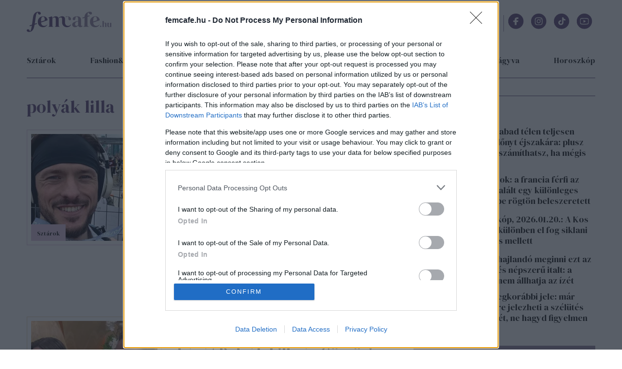

--- FILE ---
content_type: text/html; charset=utf-8
request_url: https://www.femcafe.hu/cimkek/polyak-lilla
body_size: 16745
content:
<!DOCTYPE html>
<html lang="hu" dir="ltr">
<head profile="http://www.w3.org/1999/xhtml/vocab">
  <meta charset="utf-8">
  <meta name="viewport" content="width=device-width, initial-scale=1.0">
  <meta http-equiv="Content-Type" content="text/html; charset=utf-8" />
<link rel="next" href="https://www.femcafe.hu/cimkek/polyak-lilla?page=1" />
<meta http-equiv="Refresh" content="600" />
<link rel="shortcut icon" href="https://www.femcafe.hu/sites/all/themes/fc2022/favicon.ico" type="image/vnd.microsoft.icon" />
<meta name="facebook-domain-verification" content="9jeqhko1w1u6c1zu5r8zlv6f110mnl" />
<meta name="msapplication-config" content="none" />
<meta http-equiv="Cache-Control" content="no-cache, no-store, must-revalidate" />
<meta http-equiv="Pragma" content="no-cache" />
<meta http-equiv="Expires" content="0" />
<script type="text/javascript">
    (function(c,l,a,r,i,t,y){
        c[a]=c[a]||function(){(c[a].q=c[a].q||[]).push(arguments)};
        t=l.createElement(r);t.async=1;t.src="https://www.clarity.ms/tag/"+i;
        y=l.getElementsByTagName(r)[0];y.parentNode.insertBefore(t,y);
    })(window, document, "clarity", "script", "lnobfky299");
</script>
<script type="application/ld+json">
  {
    "@id": "https://www.femcafe.hu/#/schema/Organization/1",
    "@context": "https://schema.org",
    "@type": "NewsMediaOrganization",
    "name": "Femcafe",
    "legalName": "Netrise Hungary Kft.",
    "description": "SZÉPSÉG.DIVAT.ÉLET - Online női magazin, ami rólad, neked szól! Ha a heti horoszkópodra vagy kíváncsi, érdekelnek a gyors receptek, a divatvilág és az egészséges életmód, irány a Femcafe.hu!",
    "url": "https://www.femcafe.hu",
    "logo": {
        "@id": "https://www.femcafe.hu/sites/all/themes/fc2022/femcafe_logo.svg",
        "@type": "ImageObject",
        "url": "https://www.femcafe.hu/sites/all/themes/fc2022/femcafe_logo.svg",
        "contentUrl": "https://www.femcafe.hu/sites/all/themes/fc2022/femcafe_logo.svg",
        "caption": "Femcafe Logo"
    },
    "address": {
        "@type": "PostalAddress",
        "streetAddress": "Derék utca 2.",
        "addressLocality": "Budapest, 1016",
        "addressCountry": "Hungary"
    },
    "contactPoint": {
        "@type": "ContactPoint",
        "contactType": "Femcafe szerkesztőség",
        "email": "kiado@femcafe.hu"
    },
    "sameAs": [
        "https://www.facebook.com/@Femcafe/",
        "https://www.youtube.com/myFemcafe",
        "https://www.instagram.com/femcafe.hu/",
        "https://www.tiktok.com/@femcafe.hu",
        "https://hu.pinterest.com/femcafehu/"
    ]
}
</script>
<script type="application/ld+json">
    {
    "@id": "https://www.femcafe.hu/#/schema/WebSite/1",
    "@context": "https://schema.org",
    "@type": "WebSite",
    "url": "https://www.femcafe.hu",
    "name": "Femcafe",
    "alternateName": "femcafe.hu",
    "publisher": {
        "@id": "https://www.femcafe.hu#NewsMediaOrganization"
    },
    "potentialAction": {
        "@type": "SearchAction",
        "target": {
            "@type": "EntryPoint",
            "urlTemplate": "https://www.femcafe.hu/search/google/{q}"
        },
        "query-input": "required name=q"
    }
}
</script>

<script type="application/ld+json">
    {
    "@id": "https://www.femcafe.hu/#/schema/BreadcrumbList/term-43816",
    "@context": "https://schema.org",
    "@type": "BreadcrumbList",
    "itemListElement": [
        {
            "@type": "ListItem",
            "position": 1,
            "name": "Home",
            "item": {
                "@id": "https://www.femcafe.hu/"
            }
        },
        {
            "@type": "ListItem",
            "position": 2,
            "name": "polyák lilla",
            "item": {
                "@id": "https://www.femcafe.hu/cimkek/polyak-lilla"
            }
        }
    ]
}
</script>
<script type="application/ld+json">
  {
  "@id": "https://www.femcafe.hu/#/schema/WebPage/term-43816",
  "@context": "https://schema.org",
  "@type": "WebPage",
  "url": "https://www.femcafe.hu/cimkek/polyak-lilla",
  "name": "polyák lilla"
}
</script>
<meta name="robots" content="max-image-preview:large" />
<script src="https://cdn.atmedia.hu/femcafe.hu.js?v=20260120" async></script><script>
var myAdoceanKeys = "";
</script>

<script type="text/javascript">
var myAdoceanVars = "&sitewidth="+document.documentElement.clientWidth;

if (((window.innerWidth<5000) && (window.innerWidth>=1200)) || ((document.documentElement.clientWidth<5000) && (document.documentElement.clientWidth>=1200))) {
  myAdoceanKeys = myAdoceanKeys+ "w_1200";
}
if (((window.innerWidth<1200) && (window.innerWidth>=1024)) || ((document.documentElement.clientWidth<1200) && (document.documentElement.clientWidth>=1024))) {
  myAdoceanKeys = myAdoceanKeys+ "w_970";
}
if (((window.innerWidth<1024) && (window.innerWidth>=768)) || ((document.documentElement.clientWidth<1024) && (document.documentElement.clientWidth>=768))) {
  myAdoceanKeys = myAdoceanKeys+ "w_728";
}
if (((window.innerWidth<768) && (window.innerWidth>=480)) || ((document.documentElement.clientWidth<768) && (document.documentElement.clientWidth>=480))) {
  myAdoceanKeys = myAdoceanKeys+ "w_468";
}
if ((window.innerWidth<480) || (document.documentElement.clientWidth<480)) {
  myAdoceanKeys = myAdoceanKeys+ "w_320";
}
</script><meta name="generator" content="Drupal 7 (https://www.drupal.org)" />
<link rel="canonical" href="https://www.femcafe.hu/cimkek/polyak-lilla" />
<link rel="shortlink" href="https://www.femcafe.hu/taxonomy/term/43816" />
  <meta property="og:title" content="polyák lilla" />
<meta property="og:type" content="website" />
<meta property="og:url" content="https://www.facebook.com/Femcafe" />
<meta property="og:site_name" content="Femcafe" />
<meta property="og:image" content="https://www.femcafe.hu/sites/all/themes/fc2022/femcafe_logo.svg" />
<meta property="og:description" content="SZÉPSÉG.DIVAT.ÉLET - Femcafe.hu" />
<meta property="fb:admins" content="100002753009133" />
<meta property="fb:app_id" content="585244030689618" />
<meta property="og:image:width" content="200" />
<meta property="og:image:height" content="29" />
<meta property="fb:pages" content="138526282853277" />
  <title>polyák lilla | Femcafe</title>
  <style>@import url('https://fonts.googleapis.com/css2?family=DM+Sans:ital,wght@0,400;0,500;0,700;1,400;1,500;1,700&family=DM+Serif+Display:ital@0;1&display=swap');</style>
  <link type="text/css" rel="stylesheet" href="https://files.femcafe.hu/sites/default/files/css/css_xE-rWrJf-fncB6ztZfd2huxqgxu4WO-qwma6Xer30m4.css" media="all" />
<link type="text/css" rel="stylesheet" href="https://files.femcafe.hu/sites/default/files/css/css_J_27M-pxoewKS-0kKQwJGY0nz1yi6oJ-1sZ-nNE2QM8.css" media="all" />
<link type="text/css" rel="stylesheet" href="https://files.femcafe.hu/sites/default/files/css/css_NV7kVekZABRlo2FcUHHzrnAa22SCBHXTqngO9xfo_PA.css" media="all" />
<link type="text/css" rel="stylesheet" href="https://files.femcafe.hu/sites/default/files/css/css_zRds5F92GJtiml9CZoA1qrXy5mLl4AcpTaeG1OFXEW4.css" media="all" />
  <!-- HTML5 element support for IE6-8 -->
  <!--[if lt IE 9]>
    <script src="//html5shiv.googlecode.com/svn/trunk/html5.js"></script>
  <![endif]-->
  <!-- Global site tag (gtag.js) - Google Analytics -->
<script async src="https://www.googletagmanager.com/gtag/js?id=UA-111470392-1"></script>
<script>
  window.dataLayer = window.dataLayer || [];
  function gtag(){dataLayer.push(arguments);}
  gtag('js', new Date());

  gtag('config', 'UA-111470392-1');
</script>
  <script type="text/javascript" src="//ajax.googleapis.com/ajax/libs/jquery/1.12.4/jquery.min.js"></script>
<script type="text/javascript">
<!--//--><![CDATA[//><!--
window.jQuery || document.write("<script src='/sites/all/modules/jquery_update/replace/jquery/1.12/jquery.min.js'>\x3C/script>")
//--><!]]>
</script>
<script type="text/javascript">
<!--//--><![CDATA[//><!--
jQuery.migrateMute=true;jQuery.migrateTrace=false;
//--><!]]>
</script>
<script type="text/javascript" src="//code.jquery.com/jquery-migrate-1.4.1.min.js"></script>
<script type="text/javascript">
<!--//--><![CDATA[//><!--
window.jQuery && window.jQuery.migrateWarnings || document.write("<script src='/sites/all/modules/jquery_update/replace/jquery-migrate/1.4.1/jquery-migrate.min.js'>\x3C/script>")
//--><!]]>
</script>
<script type="text/javascript" src="https://files.femcafe.hu/sites/default/files/js/js_GOikDsJOX04Aww72M-XK1hkq4qiL_1XgGsRdkL0XlDo.js"></script>
<script type="text/javascript" src="https://files.femcafe.hu/sites/default/files/js/js_WwwX68M9x5gJGdauMeCoSQxOzb1Ebju-30k5FFWQeH0.js"></script>
<script type="text/javascript" src="https://files.femcafe.hu/sites/default/files/js/js_uLNpvFW3f-WBw_FX4ZlZT1x99l3iRefHXKc1HD9R_js.js"></script>
<script type="text/javascript" src="https://files.femcafe.hu/sites/default/files/js/js_XkYs350wx26FVwU0U3A_mByyd45Mok9SIA7nhX-mSjc.js"></script>
<script type="text/javascript" src="https://files.femcafe.hu/sites/default/files/js/js_FqsRYp3fuvQWSsFQuGiyHeoO7sigbyCx20MOn361mG0.js"></script>
<script type="text/javascript">
<!--//--><![CDATA[//><!--
jQuery.extend(Drupal.settings, {"basePath":"\/","pathPrefix":"","setHasJsCookie":0,"ajaxPageState":{"theme":"fc2022","theme_token":"xsYfQTCUnveeJV6EArIGd_WuIDIhwsPRi_aTujIcRbE","js":{"sites\/all\/modules\/spike_ad\/js\/pr_article.js":1,"sites\/all\/modules\/spike_ad\/js\/banner_display.js":1,"\/\/ajax.googleapis.com\/ajax\/libs\/jquery\/1.12.4\/jquery.min.js":1,"0":1,"1":1,"\/\/code.jquery.com\/jquery-migrate-1.4.1.min.js":1,"2":1,"misc\/jquery-extend-3.4.0.js":1,"misc\/jquery-html-prefilter-3.5.0-backport.js":1,"misc\/jquery.once.js":1,"misc\/drupal.js":1,"sites\/all\/modules\/jquery_update\/js\/jquery_browser.js":1,"sites\/all\/modules\/jquery_update\/replace\/ui\/external\/jquery.cookie.js":1,"misc\/form-single-submit.js":1,"sites\/all\/modules\/admin_menu\/admin_devel\/admin_devel.js":1,"sites\/all\/modules\/google_cse\/google_cse.js":1,"sites\/all\/modules\/spike_newsletter\/js\/spike_newsletter.js":1,"public:\/\/languages\/hu_dHaue0laaqUYueFSsaUYPMmo4oPFxMdGTTv8e6sedbU.js":1,"sites\/all\/modules\/image_caption\/image_caption.js":1,"sites\/all\/modules\/lightbox2\/js\/lightbox.js":1,"sites\/all\/modules\/spike_slides\/js\/jquery.backgroundpos.min.js":1,"sites\/all\/modules\/spike_slides\/js\/jquery.touchslider.js":1,"sites\/all\/modules\/spike_slides\/js\/femcafe_slide.js":1,"sites\/all\/libraries\/jquery_migrate\/jquery-migrate-1.2.1.js":1,"sites\/all\/modules\/imagewebp\/js\/modernizr-webp.js":1,"sites\/all\/modules\/imagewebp\/js\/webp-detect.js":1,"sites\/all\/themes\/fc2022\/js\/femcafe.js":1},"css":{"modules\/system\/system.base.css":1,"modules\/system\/system.menus.css":1,"modules\/system\/system.messages.css":1,"modules\/system\/system.theme.css":1,"modules\/field\/theme\/field.css":1,"sites\/all\/modules\/google_cse\/google_cse.css":1,"sites\/all\/modules\/logintoboggan\/logintoboggan.css":1,"modules\/node\/node.css":1,"modules\/search\/search.css":1,"modules\/user\/user.css":1,"sites\/all\/modules\/views\/css\/views.css":1,"sites\/all\/modules\/ckeditor\/css\/ckeditor.css":1,"sites\/all\/modules\/ctools\/css\/ctools.css":1,"sites\/all\/modules\/lightbox2\/css\/lightbox.css":1,"sites\/all\/modules\/panels\/css\/panels.css":1,"sites\/all\/modules\/panels\/plugins\/layouts\/onecol\/onecol.css":1,"sites\/all\/themes\/fc2022\/css\/reset.css":1,"sites\/all\/themes\/fc2022\/css\/style.css":1,"sites\/all\/themes\/fc2022\/css\/christmas_2013.css":1,"sites\/all\/themes\/fc2022\/css\/winterchick_2013.css":1,"sites\/all\/themes\/fc2022\/css\/herczeg_2014.css":1,"sites\/all\/themes\/fc2022\/css\/blog_katt_2014.css":1,"sites\/all\/themes\/fc2022\/css\/ikongyujto_201407.css":1,"sites\/all\/themes\/fc2022\/css\/blog_nemmese_2014.css":1,"sites\/all\/themes\/fc2022\/css\/tudatosvasarlo_201409.css":1,"sites\/all\/themes\/fc2022\/css\/vitamin_201409.css":1,"sites\/all\/themes\/fc2022\/css\/blog_becsiszelet_2014.css":1,"sites\/all\/themes\/fc2022\/css\/blog_lillaandthecity_2014.css":1,"sites\/all\/themes\/fc2022\/css\/blog_notkansas_2014.css":1,"sites\/all\/themes\/fc2022\/css\/blog_gondolat_2015.css":1,"sites\/all\/themes\/fc2022\/css\/blog_anyavagyok_2015.css":1,"sites\/all\/themes\/fc2022\/css\/blog_eskuszunk_2015.css":1,"sites\/all\/themes\/fc2022\/css\/blog_sziget_2015.css":1,"sites\/all\/themes\/fc2022\/css\/blog_newyork_2015.css":1,"sites\/all\/themes\/fc2022\/css\/divat_maskepp_201512.css":1,"sites\/all\/themes\/fc2022\/css\/christmas_2015.css":1,"sites\/all\/themes\/fc2022\/css\/blog_dumaszinhaz_2016.css":1,"sites\/all\/themes\/fc2022\/css\/inspiralonok_201603.css":1,"sites\/all\/themes\/fc2022\/css\/blog_anyanezd_2016.css":1,"sites\/all\/themes\/fc2022\/css\/tavaszi_kuponlaz_201603.css":1,"sites\/all\/themes\/fc2022\/css\/blog_ennivalo_2016.css":1,"sites\/all\/themes\/fc2022\/css\/blog_lelekszepito_2016.css":1,"sites\/all\/themes\/fc2022\/css\/blog_irodakilatassal_2016.css":1,"sites\/all\/themes\/fc2022\/css\/blog_organicchicks_2016.css":1,"sites\/all\/themes\/fc2022\/css\/blog_fenyszoro_2016.css":1,"sites\/all\/themes\/fc2022\/css\/blog_onbizalomedzo_2016.css":1,"sites\/all\/themes\/fc2022\/css\/blog_tarca_ruzs_2016.css":1,"sites\/all\/themes\/fc2022\/css\/blog_mozgasszerviz_2017.css":1,"sites\/all\/themes\/fc2022\/css\/blog_my_body_my_rules_2017.css":1,"sites\/all\/themes\/fc2022\/css\/blog_sweetfitmommy_2017.css":1,"sites\/all\/themes\/fc2022\/css\/blog_allatsziget_2017.css":1,"sites\/all\/themes\/fc2022\/css\/blog_orgasmservice_2017.css":1,"sites\/all\/themes\/fc2022\/css\/blog_randiguru_2018.css":1,"sites\/all\/themes\/fc2022\/css\/blog_almasikitti_2018.css":1,"sites\/all\/themes\/fc2022\/css\/blog_nagynoemi_2018.css":1,"sites\/all\/themes\/fc2022\/css\/blog_lelekkoffein_2019.css":1,"sites\/all\/themes\/fc2022\/css\/blog_lapozz_99re_2019.css":1,"sites\/all\/themes\/fc2022\/css\/blog_legnagyobb_2020.css":1,"sites\/all\/themes\/fc2022\/css\/blog_femdivat_2021.css":1,"sites\/all\/themes\/fc2022\/css\/blog_femhullam_2021.css":1,"sites\/all\/themes\/fc2022\/css\/blog_femanyu_2021.css":1,"sites\/all\/themes\/fc2022\/css\/blog_femgym_2021.css":1,"sites\/all\/themes\/fc2022\/css\/blog_agi_vlog_2021.css":1,"sites\/all\/themes\/fc2022\/css\/blog_lelek_2021.css":1,"sites\/all\/themes\/fc2022\/css\/blog_royal_clinics_2022.css":1,"sites\/all\/themes\/fc2022\/css\/inspiralonok.css":1,"sites\/all\/themes\/fc2022\/css\/rovat_fitbalance_2009.css":1,"sites\/all\/themes\/fc2022\/css\/szponz_tarts_velunk_menubutton_202201.css":1}},"googleCSE":{"cx":"partner-pub-2661509763065797:6616843722","language":"","resultsWidth":600,"domain":"www.google.com","showWaterMark":true},"lightbox2":{"rtl":"0","file_path":"\/(\\w\\w\/)public:\/","default_image":"\/sites\/all\/modules\/lightbox2\/images\/brokenimage.jpg","border_size":10,"font_color":"000","box_color":"fff","top_position":"","overlay_opacity":"0.8","overlay_color":"000","disable_close_click":1,"resize_sequence":0,"resize_speed":400,"fade_in_speed":400,"slide_down_speed":600,"use_alt_layout":0,"disable_resize":1,"disable_zoom":1,"force_show_nav":0,"show_caption":1,"loop_items":1,"node_link_text":"K\u00e9p r\u00e9szleteinek megtekint\u00e9se","node_link_target":0,"image_count":"K\u00e9p !current \/ !total","video_count":"Vide\u00f3: !current \/ !total","page_count":"Oldal: !current \/ !total","lite_press_x_close":"\u003Ca href=\u0022#\u0022 onclick=\u0022hideLightbox(); return FALSE;\u0022\u003E\u003Ckbd\u003Ex\u003C\/kbd\u003E\u003C\/a\u003E a bez\u00e1r\u00e1shoz","download_link_text":"","enable_login":false,"enable_contact":false,"keys_close":"c x 27","keys_previous":"p 37","keys_next":"n 39","keys_zoom":"z","keys_play_pause":"32","display_image_size":"original","image_node_sizes":"()","trigger_lightbox_classes":"","trigger_lightbox_group_classes":"","trigger_slideshow_classes":"","trigger_lightframe_classes":"","trigger_lightframe_group_classes":"","custom_class_handler":0,"custom_trigger_classes":"","disable_for_gallery_lists":1,"disable_for_acidfree_gallery_lists":true,"enable_acidfree_videos":true,"slideshow_interval":5000,"slideshow_automatic_start":true,"slideshow_automatic_exit":true,"show_play_pause":true,"pause_on_next_click":false,"pause_on_previous_click":true,"loop_slides":false,"iframe_width":600,"iframe_height":400,"iframe_border":1,"enable_video":0,"useragent":"Mozilla\/5.0 (Macintosh; Intel Mac OS X 10_15_7) AppleWebKit\/537.36 (KHTML, like Gecko) Chrome\/131.0.0.0 Safari\/537.36; ClaudeBot\/1.0; +claudebot@anthropic.com)"},"spike_ad":{"nobb1replace":false,"adult_content":false},"spike":{"node_nid":"none"},"urlIsAjaxTrusted":{"\/cimkek\/polyak-lilla":true}});
//--><!]]>
</script>
  <script>
!function(f,b,e,v,n,t,s)
{if(f.fbq)return;n=f.fbq=function(){n.callMethod?
n.callMethod.apply(n,arguments):n.queue.push(arguments)};
if(!f._fbq)f._fbq=n;n.push=n;n.loaded=!0;n.version='2.0';
n.queue=[];t=b.createElement(e);t.async=!0;
t.src=v;s=b.getElementsByTagName(e)[0];
s.parentNode.insertBefore(t,s)}(window,document,'script',
'https://connect.facebook.net/en_US/fbevents.js');
fbq('init', '618721225806515');
fbq('track', 'PageView');
</script>
<noscript>
<img alt="" height="1" width="1" style="display:none" src="https://www.facebook.com/tr?id=618721225806515&ev=PageView&noscript=1"/></noscript></head>
<body class="html not-front not-logged-in one-sidebar sidebar-second page-taxonomy-term page-taxonomy-term- page-taxonomy-term-43816 desktop page-cimkek-polyak-lilla section-cimkek taxonomy-page page-tags" >
<div id="fb-root"></div>
<script async defer crossorigin="anonymous" src="https://connect.facebook.net/hu_HU/sdk.js#xfbml=1&version=v19.0&appId=585244030689618&autoLogAppEvents=1" nonce="oYbHELWy"></script><!-- Google Tag Manager -->
<noscript><iframe src="https://www.googletagmanager.com/ns.html?id=GTM-KQDR83" height="0" width="0" style="display:none;visibility:hidden"></iframe></noscript>
<script>(function(w,d,s,l,i){w[l]=w[l]||[];w[l].push({'gtm.start':
new Date().getTime(),event:'gtm.js'});var f=d.getElementsByTagName(s)[0],
j=d.createElement(s),dl=l!='dataLayer'?'&l='+l:'';j.async=true;j.src=
'https://www.googletagmanager.com/gtm.js?id='+i+dl;f.parentNode.insertBefore(j,f);
})(window,document,'script','dataLayer','GTM-KQDR83');</script>
<!-- End Google Tag Manager -->
  <div id="skip-link">
    <a href="#main-content" class="element-invisible element-focusable">Ugrás a tartalomra</a>
  </div>
    <div id="block-spike-ad-gigabanner" class="block block-spike-ad">
      
  <div class="content">
    <div id="femcafe_gigabanner"></div>  </div>
</div>
  <div id="search-box-wrapper" class="hidden">
    <div id="search-box"><div id="block-spike-search-box-google-cse" class="block block-spike">
      
  <div class="content">
    <form action="/cimkek/polyak-lilla" method="post" id="spike-search-box-google-cse-form" accept-charset="UTF-8"><div><div class="form-item form-type-textfield form-item-query">
 <span class="textfield-wrapper"><input type="text" id="edit-query" name="query" value="" size="60" maxlength="128" class="form-text" /></span>
</div>
<input type="submit" id="edit-submit" name="op" value="Keresés" class="form-submit" /><input type="hidden" name="form_build_id" value="form-XwWA0ymcBdfsZFuCAHmY6gOs_nDxCUgf1rP1cx0YuZM" />
<input type="hidden" name="form_id" value="spike_search_box_google_cse_form" />
</div></form>  </div>
</div>
      <a class="close"></a>
          </div>
  </div>
<header>
  <div class="header--wrapper container">
    <section id="pageheader">
      <div id="logo-title">

                  <a href="/" title="Címlap" rel="home" id="logo"></a>
        
        <div id="name-and-slogan">
                  </div> <!-- /name-and-slogan -->
      </div> <!-- /logo-title -->

              <div id="header-region">
            <div class="region region-header flex-container">
    <div id="block-spike-nameday" class="block block-spike">
      
  <div class="content">
    <div class="currentdate">január 20.</div><div class="names">Fábián és Sebestyén napja</div>  </div>
</div>
<div id="block-koponyeg-koponyeg-blk1" class="block block-koponyeg">
      
  <div class="content">
    <div class="weather-wrapper flex-container"><div class="weatherinfo"><div class="today">Ma: -4°C</div><div class="tomorrow">Holnap: 0°C</div></div><div class="weatherimage mostly-cloudy"></div></div>  </div>
</div>
<div id="block-spike-social-buttons" class="block block-spike">
      
  <div class="content">
    <ul class="links inline social-icons"><li class="search first"><a href="/" title="Keresés"></a></li>
<li class="fbpage"><a href="https://www.facebook.com/Femcafe" target="_blank" title="Femcafe FaceBook oldal">Femcafe FaceBook oldal</a></li>
<li class="instagram"><a href="https://www.instagram.com/femcafe.hu" target="_blank" title="Instagram">Instagram oldal</a></li>
<li class="tiktok"><a href="https://www.tiktok.com/@femcafe.hu" target="_blank" title="TikTok">Tiktok oldal</a></li>
<li class="youtube"><a href="https://www.youtube.com/myFemcafe" target="_blank" title="Youtube">Youtube oldal</a></li>
<li class="follow_us_close"><a href="/" title="Bezárás"></a></li>
<li class="follow_us last"><a href="/">Kövess minket!</a></li>
</ul>  </div>
</div>
  </div>
        </div> <!-- /header-region -->
            <div id="search-opener"><a href="#" title="Keresés"></a></div>
      <div id="navigation-opener"><a href="#" title="Menü">menü</a></div>
    </section> <!-- /pageheader -->

          <div id="header-banner">
          <div class="region region-header-banner">
    <div id="block-spike-ad-top-banner" class="block block-spike-ad">
      
  <div class="content">
    <div id="femcafe_cikk_fekvo_1"></div>  </div>
</div>
  </div>
      </div> <!-- /header-banner -->
    
    <nav id="navigation" class="menu clear-block withprimary withsecondary ">
              <div id="primary" class="clear-block primary-links-holder">
          <ul id="main-menu" class="links primary-links"><li class="menu-711 first menu-hidden menu-url-christmas"><a href="/christmas" title="">Christmas</a></li>
<li class="menu-714 menu-url-sztarok"><a href="/sztarok" title="">sztárok</a></li>
<li class="menu-704 menu-url-fashion-beauty"><a href="/fashion-beauty" title="">fashion&amp;beauty</a></li>
<li class="menu-709 menu-url-egeszseg"><a href="/egeszseg" title="">egészség</a></li>
<li class="menu-710 menu-url-lifestyle"><a href="/lifestyle" title="">lifestyle</a></li>
<li class="menu-715 menu-url-utazas"><a href="/utazas" title="">utazás</a></li>
<li class="menu-705 menu-url-home-design"><a href="/home-design" title="">home&amp;design</a></li>
<li class="menu-4397 menu-url-babara-vagyva"><a href="/babara-vagyva" title="">Babára vágyva</a></li>
<li class="menu-3673 menu-hidden menu-url-20-perc-oszinten"><a href="/20-perc-oszinten" title="">20 perc őszintén</a></li>
<li class="menu-4392 last menu-url-horoszkop"><a href="/horoszkop" title="">Horoszkóp</a></li>
</ul>        </div>
      
              <div id="secondary" class="clear-block secondary-links-holder">
          <ul id="secondary-menu" class="links secondary-links"><li class="menu-694 first last menu-url-horoszkop"><a href="/horoszkop" title="">Horoszkóp</a></li>
</ul>                  </div>
          </nav> <!-- /navigation -->
      </div>
  <div id="navigation-links" class="container"><div class="drop-down-container"></div></div>
</header>

<section id="pagewrapper">
  <div class="page-background"></div>
  <div id="page" class="container">

    <div id="container" class="clear-block clearfix">

            <section id="main" class="main--wrapper">
        <div id="content" class="main--container">
                                                                      <h1 class="title" id="page-title">polyák lilla</h1>                                        <div id="content-content" class="clear-block">
                                      <div class="region region-content">
    <div id="block-system-main" class="block block-system">
      
  <div class="content">
    <div class="panel-display panel-1col clearfix" id="tags_layout">
  <div class="panel-panel panel-col">
    <div><div class="panel-pane pane-views pane-rovatajanlo layout-2"  >
  
      
  
  <div class="pane-content">
    <div class="view view-Rovatajanlo view-id-Rovatajanlo view-display-id-page_tags view-dom-id-90cadc341c7e8f8daa0ebd7b6c77eb91">
        
  
  
      <div class="view-content">
        <div class="views-row views-row-1 views-row-odd views-row-first with-image rovat_sztarok" data-content="357446">
      
          <div class="image_wrapper"><a href="/cikkek/sztarok/gomori-andras-mate-nemzetkozi-testepito-natural-verseny-felkeszules-kihivas-interju"><img src="https://files.femcafe.hu/sites/default/files/styles/story_middle/public/images2025/cikkek/gomori_andras_mate_natural_verseny_lead.webp?itok=8DFtw6RB" webp_original="https://files.femcafe.hu/sites/default/files/styles/story_middle/public/images2025/cikkek/gomori_andras_mate_natural_verseny_lead.webp?itok=8DFtw6RB" loading="lazy" width="260" height="220" alt="" /></a><div class="category term-20"><span>Sztárok</span></div></div>
<div class="title-body">
  <div class="views-field-title"><a href="/cikkek/sztarok/gomori-andras-mate-nemzetkozi-testepito-natural-verseny-felkeszules-kihivas-interju">Óriási kihívás előtt áll Gömöri András Máté: „Igyekeztem mindent az utolsó csepp erőmig beletenni ebbe”</a></div>
  <div class="views-field-body">Gömöri András Máté élete eddigi legnagyobb sportkihívása előtt áll, a hétvégén ugyanis egy rangos nemzetközi naturál...</div>
  <div class="tags"><a href="/cimkek/felkeszules">felkészülés</a>, <a href="/cimkek/gomori-andras-mate">gömöri andrás máté</a>, <a href="/cimkek/interju">interjú</a>, <a href="/cimkek/kanada">kanada</a>, <a href="/cimkek/kihivas">kihívás</a>, <a href="/cimkek/magyar-sztarok">magyar sztárok</a>, <a href="/cimkek/polyak-lilla" class="active">polyák lilla</a>, <a href="/cimkek/szinesz">színész</a>, <a href="/cimkek/testepito">testépítő</a>, <a href="/cimkek/verseny">verseny</a></div>
</div>    </div>
  <div class="views-row views-row-2 views-row-even with-image rovat_home-design" data-content="335038">
      
          <div class="image_wrapper"><a href="/cikkek/home-design/polyak-lilla-gomori-andras-mate-dunakeszi-haz-hirdetes-129-millio"><img src="https://files.femcafe.hu/sites/default/files/styles/story_middle/public/images2021/cikkek/polyak-gomori-rtl.webp?itok=kkLGPJUZ" webp_original="https://files.femcafe.hu/sites/default/files/styles/story_middle/public/images2021/cikkek/polyak-gomori-rtl.webp?itok=kkLGPJUZ" loading="lazy" width="260" height="220" alt="" /></a><div class="category term-48324"><span>Home&amp;Design</span></div></div>
<div class="title-body">
  <div class="views-field-title"><a href="/cikkek/home-design/polyak-lilla-gomori-andras-mate-dunakeszi-haz-hirdetes-129-millio">129 millióért árulja bámulatos házát Polyák Lilla és Gömöri András Máté: Most bekukkanthatsz a színészpár otthonába</a></div>
  <div class="views-field-body">A színészpár árulja impozáns dunakeszi otthonát, ami nemcsak gyönyörű, de még medence is van.
</div>
  <div class="tags"><a href="/cimkek/elado-haz">eladó ház</a>, <a href="/cimkek/fotok">fotók</a>, <a href="/cimkek/gomori-andras-mate">gömöri andrás máté</a>, <a href="/cimkek/haz">ház</a>, <a href="/cimkek/polyak-lilla" class="active">polyák lilla</a></div>
</div>    </div>
  <div class="views-row views-row-3 views-row-odd with-image rovat_sztarok" data-content="332105">
      
          <div class="image_wrapper"><a href="/cikkek/sztarok/polyak-lilla-homonnay-zsolt-valas-szakitas-okok-gyerekek-koltozes-bucsu-elengedes"><img src="https://files.femcafe.hu/sites/default/files/styles/story_middle/public/images2021/cikkek/polyaklilla-mokka-lead.webp?itok=8qknFDcc" webp_original="https://files.femcafe.hu/sites/default/files/styles/story_middle/public/images2021/cikkek/polyaklilla-mokka-lead.webp?itok=8qknFDcc" loading="lazy" width="260" height="220" alt="" /></a><div class="category term-20"><span>Sztárok</span></div></div>
<div class="title-body">
  <div class="views-field-title"><a href="/cikkek/sztarok/polyak-lilla-homonnay-zsolt-valas-szakitas-okok-gyerekek-koltozes-bucsu-elengedes">Polyák Lilla őszintén vallott válásáról: a színésznő elárulta, miért döntöttek 7 évvel ezelőtt férjével a búcsú mellett</a></div>
  <div class="views-field-body">Polyák Lilla úgy érzi: egyre nagyobb „gyakorlatot szerez” elengedésben. Néhány éve a korábbi családi egységnek kellett...</div>
  <div class="tags"><a href="/cimkek/bucsu">búcsú</a>, <a href="/cimkek/elengedes">elengedés</a>, <a href="/cimkek/gyerekek">gyerekek</a>, <a href="/cimkek/homonnay-zsolt">homonnay zsolt</a>, <a href="/cimkek/koltozes">költözés</a>, <a href="/cimkek/magyar-szineszno-magyar-sztarok">magyar színésznő magyar sztárok</a>, <a href="/cimkek/polyak-lilla" class="active">polyák lilla</a>, <a href="/cimkek/szakitas">szakítás</a>, <a href="/cimkek/valas">válás</a></div>
</div>    </div>
  <div class="views-row views-row-4 views-row-even with-image rovat_sztarok" data-content="317821">
      
          <div class="image_wrapper"><a href="/cikkek/sztarok/magyar-sztarok-egykori-szerelmespar"><img src="https://files.femcafe.hu/sites/default/files/styles/story_middle/public/images2021/cikkek/egykori-sztarparok-lead-123rf.webp?itok=ORxfWe2I" webp_original="https://files.femcafe.hu/sites/default/files/styles/story_middle/public/images2021/cikkek/egykori-sztarparok-lead-123rf.webp?itok=ORxfWe2I" loading="lazy" width="260" height="220" alt="" /></a><div class="category term-20"><span>Sztárok</span></div></div>
<div class="title-body">
  <div class="views-field-title"><a href="/cikkek/sztarok/magyar-sztarok-egykori-szerelmespar">Hihetetlen, de ezek a magyar sztárok valaha egy párt alkottak</a></div>
  <div class="views-field-body">Megdöbbentő belegondolni, hogy néhány magyar sztár egykor egy párt alkotott. Ma már ezek a szerelmi sztorik a feledés...</div>
  <div class="tags"><a href="/cimkek/gonczi-gabor">gönczi gábor</a>, <a href="/cimkek/istenes-bence">istenes bence</a>, <a href="/cimkek/kapcsolat">kapcsolat</a>, <a href="/cimkek/kiraly-viktor">király viktor</a>, <a href="/cimkek/kovacsovics-fruzsina">kovácsovics fruzsina</a>, <a href="/cimkek/magyar-sztarok">magyar sztárok</a>, <a href="/cimkek/nagy-alexandra">nagy alexandra</a>, <a href="/cimkek/nagy-ervin">nagy ervin</a>, <a href="/cimkek/nagy-reka">nagy réka</a>, <a href="/cimkek/parkapcsolat">párkapcsolat</a>, <a href="/cimkek/parok">párok</a>, <a href="/cimkek/polyak-lilla" class="active">polyák lilla</a>, <a href="/cimkek/szakitas">szakítás</a>, <a href="/cimkek/szerelem">szerelem</a>, <a href="/cimkek/tatar-csilla">tatár csilla</a>, <a href="/cimkek/tokar-tamas">tokár tamás</a></div>
</div>    </div>
  <div class="views-row views-row-5 views-row-odd with-image rovat_sztarok" data-content="321813">
      
          <div class="image_wrapper"><a href="/cikkek/sztarok/polyak-lilla-gomori-andras-mate-soha-nem-latott-eskuvoi-foto"><img src="https://files.femcafe.hu/sites/default/files/styles/story_middle/public/images2021/cikkek/polyakgomori_mokka_lead.webp?itok=ZhuZVuuJ" webp_original="https://files.femcafe.hu/sites/default/files/styles/story_middle/public/images2021/cikkek/polyakgomori_mokka_lead.webp?itok=ZhuZVuuJ" loading="lazy" width="260" height="220" alt="" /></a><div class="category term-20"><span>Sztárok</span></div></div>
<div class="title-body">
  <div class="views-field-title"><a href="/cikkek/sztarok/polyak-lilla-gomori-andras-mate-soha-nem-latott-eskuvoi-foto">Soha nem látott esküvői fotó került elő Polyák Lilla és Gömöri András Máté nagy napjáról</a></div>
  <div class="views-field-body">A szerelmesek csak úgy ragyognak a majdnem négy évvel ezelőtt készült fényképen, amit Gömöri András Máté posztolt a...</div>
  <div class="tags"><a href="/cimkek/eskuvoi-foto">esküvői fotó</a>, <a href="/cimkek/gomori-andras-mate">gömöri andrás máté</a>, <a href="/cimkek/magyar-sztarok">magyar sztárok</a>, <a href="/cimkek/polyak-lilla" class="active">polyák lilla</a>, <a href="/cimkek/soha-nem-latott-fotok">soha nem látott fotók</a>, <a href="/cimkek/szulinapi-koszontes">szülinapi köszöntés</a></div>
</div>    </div>
  <div class="views-row views-row-6 views-row-even with-image rovat_sztarok" data-content="320961">
      
          <div class="image_wrapper"><a href="/cikkek/sztarok/gomori-andras-mate-110-kilo-testepito"><img src="https://files.femcafe.hu/sites/default/files/styles/story_middle/public/images2021/cikkek/gomori_andras_mate_lead_instagram.webp?itok=ARazOikp" webp_original="https://files.femcafe.hu/sites/default/files/styles/story_middle/public/images2021/cikkek/gomori_andras_mate_lead_instagram.webp?itok=ARazOikp" loading="lazy" width="260" height="220" alt="" /></a><div class="category term-20"><span>Sztárok</span></div></div>
<div class="title-body">
  <div class="views-field-title"><a href="/cikkek/sztarok/gomori-andras-mate-110-kilo-testepito">Elképesztő átalakulás: 110 kilóra hízott a magyar színész, követői alig hisznek a szemüknek – fotók </a></div>
  <div class="views-field-body">Gömöri András Máté pár évvel ezelőtt nagy fába vágta a fejszéjét. A Budapesti Operettszínház művésze mostanra profi...</div>
  <div class="tags"><a href="/cimkek/atalakulas">átalakulás</a>, <a href="/cimkek/edzes">edzés</a>, <a href="/cimkek/gomori-andras-mate">gömöri andrás máté</a>, <a href="/cimkek/gyuras">gyúrás</a>, <a href="/cimkek/izom">izom</a>, <a href="/cimkek/izomkol">izomkol</a>, <a href="/cimkek/kigyurt">kigyúrt</a>, <a href="/cimkek/polyak-lilla" class="active">polyák lilla</a>, <a href="/cimkek/sport">sport</a>, <a href="/cimkek/szinesz">színész</a>, <a href="/cimkek/testepito">testépítő</a></div>
</div>    </div>
  <div class="views-row views-row-7 views-row-odd with-image rovat_sztarok" data-content="318307">
      
          <div class="image_wrapper"><a href="/cikkek/sztarok/polyak-lilla-tavozik-madach-szinhaz-bucsu"><img src="https://files.femcafe.hu/sites/default/files/styles/story_middle/public/images2021/cikkek/polyaklilla_mokka_lead.webp?itok=lsFs_lW5" webp_original="https://files.femcafe.hu/sites/default/files/styles/story_middle/public/images2021/cikkek/polyaklilla_mokka_lead.webp?itok=lsFs_lW5" loading="lazy" width="260" height="220" alt="" /></a><div class="category term-20"><span>Sztárok</span></div></div>
<div class="title-body">
  <div class="views-field-title"><a href="/cikkek/sztarok/polyak-lilla-tavozik-madach-szinhaz-bucsu">Polyák Lilla: Fájó szívvel búcsúzom</a></div>
  <div class="views-field-body">A színésznő 20 év után mond búcsút.
</div>
  <div class="tags"><a href="/cimkek/bucsu">búcsú</a>, <a href="/cimkek/madach-szinhaz">madách színház</a>, <a href="/cimkek/magyar-szineszno">magyar színésznő</a>, <a href="/cimkek/magyar-sztarok">magyar sztárok</a>, <a href="/cimkek/polyak-lilla" class="active">polyák lilla</a></div>
</div>    </div>
  <div class="views-row views-row-8 views-row-even with-image rovat_sztarok" data-content="309525">
      
          <div class="image_wrapper"><a href="/cikkek/sztarok/polyak-lilla-gomori-andras-mate-kulfold"><img src="https://files.femcafe.hu/sites/default/files/styles/story_middle/public/images2021/cikkek/gomoripolyak_insta_lead.webp?itok=aWqwHpXq" webp_original="https://files.femcafe.hu/sites/default/files/styles/story_middle/public/images2021/cikkek/gomoripolyak_insta_lead.webp?itok=aWqwHpXq" loading="lazy" width="260" height="220" alt="" /></a><div class="category term-20"><span>Sztárok</span></div></div>
<div class="title-body">
  <div class="views-field-title"><a href="/cikkek/sztarok/polyak-lilla-gomori-andras-mate-kulfold">Polyák Lilla és Gömöri András Máté külföldön kezdene új életet</a></div>
  <div class="views-field-body">A színész nagy döntéseket hozott meg, felesége pedig mindenben támogatja.
</div>
  <div class="tags"><a href="/cimkek/elhagyja-az-orszagot">elhagyja az országot</a>, <a href="/cimkek/gomori-andras-mate">gömöri andrás máté</a>, <a href="/cimkek/magyar-szinesz">magyar színész</a>, <a href="/cimkek/magyar-sztarok">magyar sztárok</a>, <a href="/cimkek/polyak-lilla" class="active">polyák lilla</a></div>
</div>    </div>
  <div class="views-row views-row-9 views-row-odd with-image rovat_bed-love" data-content="304903">
      
          <div class="image_wrapper"><a href="/cikkek/bed-love/elfeledett-sztarparok"><img src="https://files.femcafe.hu/sites/default/files/styles/story_middle/public/images2017/cikkek/elfeledettsztarparok_lead.webp?itok=Pac4YLQ5" webp_original="https://files.femcafe.hu/sites/default/files/styles/story_middle/public/images2017/cikkek/elfeledettsztarparok_lead.webp?itok=Pac4YLQ5" loading="lazy" width="260" height="220" alt="" /></a><div class="category term-48"><span>Bed&amp;Love</span></div></div>
<div class="title-body">
  <div class="views-field-title"><a href="/cikkek/bed-love/elfeledett-sztarparok">Magyar sztárok, akikről nem tudtad, hogy valaha egy párt alkottak</a></div>
  <div class="views-field-body">Gondoltad volna, hogy ezek a hírességek jártak egymással?
</div>
  <div class="tags"><a href="/cimkek/bochkor-gabor">bochkor gábor</a>, <a href="/cimkek/csisztu-zsuzsa">csisztu zsuzsa</a>, <a href="/cimkek/debreczeni-zita">debreczeni zita</a>, <a href="/cimkek/dobo-kata">dobó kata</a>, <a href="/cimkek/farkashazi-reka">farkasházi réka</a>, <a href="/cimkek/geszti-peter">geszti péter</a>, <a href="/cimkek/gryllus-dorka">gryllus dorka</a>, <a href="/cimkek/hihetetlen-parok">hihetetlen párok</a>, <a href="/cimkek/komar-laszlo">komár lászló</a>, <a href="/cimkek/kulka-janos">kulka jános</a>, <a href="/cimkek/lang-gyorgyi">lang györgyi</a>, <a href="/cimkek/magyar-sztarpar">magyar sztárpár</a>, <a href="/cimkek/majka">majka</a>, <a href="/cimkek/nagy-ervin">nagy ervin</a>, <a href="/cimkek/nemeth-kristof">németh kristóf</a>, <a href="/cimkek/osvart-andrea">osvárt andrea</a>, <a href="/cimkek/polyak-lilla" class="active">polyák lilla</a>, <a href="/cimkek/zalatnay-sarolta">zalatnay sarolta</a></div>
</div>    </div>
  <div class="views-row views-row-10 views-row-even views-row-last with-image rovat_sztarok" data-content="303828">
      
          <div class="image_wrapper"><a href="/cikkek/sztarok/polyak-lilla-koronavirus-mintaapak-betegseg"><img src="https://files.femcafe.hu/sites/default/files/styles/story_middle/public/images2017/cikkek/polyakleadmokka.webp?itok=zm8Tkjk4" webp_original="https://files.femcafe.hu/sites/default/files/styles/story_middle/public/images2017/cikkek/polyakleadmokka.webp?itok=zm8Tkjk4" loading="lazy" width="260" height="220" alt="" /></a><div class="category term-20"><span>Sztárok</span></div></div>
<div class="title-body">
  <div class="views-field-title"><a href="/cikkek/sztarok/polyak-lilla-koronavirus-mintaapak-betegseg">Polyák Lilla a koronavírusról: Azt hittem, kiesnek a szemgolyóim, annyira fájtak</a></div>
  <div class="views-field-body">Ijesztő tünetekről vallott a sztár.
</div>
  <div class="tags"><a href="/cimkek/gomori-andras-mate">gömöri andrás máté</a>, <a href="/cimkek/koronavirus">koronavírus</a>, <a href="/cimkek/magyar-enekesno">magyar énekesnő</a>, <a href="/cimkek/magyar-szineszno">magyar színésznő</a>, <a href="/cimkek/magyar-sztarok">magyar sztárok</a>, <a href="/cimkek/polyak-lilla" class="active">polyák lilla</a></div>
</div>    </div>
    </div>
  
      <h2 class="element-invisible">Oldalak</h2><div class="item-list"><ul class="pager"><li class="pager-current first">1</li>
<li class="pager-item"><a title="2. oldalra ugrás" href="/cimkek/polyak-lilla?page=1">2</a></li>
<li class="pager-item"><a title="3. oldalra ugrás" href="/cimkek/polyak-lilla?page=2">3</a></li>
<li class="pager-item"><a title="4. oldalra ugrás" href="/cimkek/polyak-lilla?page=3">4</a></li>
<li class="pager-next last"><a href="/cimkek/polyak-lilla?page=1">Következő oldal</a></li>
</ul></div>  
  
  
  
  
</div>  </div>

  
  </div>
</div>
  </div>
</div>
  </div>
</div>
  </div>
                                                                                                                                                                                  </div> <!-- /content-content -->
        </div> <!-- /content -->

      </section> <!-- /main -->

              <section id="sidebar-right" class="sidebar sidebar--wrapper"><div class="section sidebar--container">
              <div class="region region-sidebar-second">
    <div id="block-spike-ad-bb1-zona" class="block block-spike-ad">
      
  <div class="content">
    <div id="femcafe_cikk_jobb_1"></div>  </div>
</div>
<div id="block-spike-toplista-sidebar" class="block block-spike">
        <h2>Toplista</h2>
    
  <div class="content">
    <div class="toplista">
      <div class="toplista-content">
<div class="views-row views-row-0 views-row-even views-row-first rovat_lifestyle">
<div class="views-field views-field-counter">
              <span class="field-content"><span>1</span></span>
            </div>
<div class="views-field views-field-title">
              <span class="field-content"><a href="/cikkek/lifestyle/redony-ejszaka-tel-veszely-penesz-para-nedvesseg-hoingadozas">Ezért nem szabad télen teljesen lehúzni a redőnyt éjszakára: plusz költségekre számíthatsz, ha mégis így teszel</a></span>
            </div></div>

<div class="views-row views-row-1 views-row-odd views-row-first rovat_sztarok">
<div class="views-field views-field-counter">
              <span class="field-content"><span>2</span></span>
            </div>
<div class="views-field views-field-title">
              <span class="field-content"><a href="/cikkek/sztarok/kincsvadaszok-francia-eger-magyar-piac">Kincsvadászok: a francia férfi az egri piacon talált egy különleges tárgyat, amibe rögtön beleszeretett</a></span>
            </div></div>

<div class="views-row views-row-2 views-row-even views-row-first rovat_lifestyle">
<div class="views-field views-field-counter">
              <span class="field-content"><span>3</span></span>
            </div>
<div class="views-field views-field-title">
              <span class="field-content"><a href="/cikkek/lifestyle/napi-horoszkop-2026-01-20">Napi horoszkóp, 2026.01.20.: A Kos lassítson le, különben el fog siklani valami fontos mellett</a></span>
            </div></div>

<div class="views-row views-row-3 views-row-odd views-row-first rovat_sztarok">
<div class="views-field views-field-counter">
              <span class="field-content"><span>4</span></span>
            </div>
<div class="views-field views-field-title">
              <span class="field-content"><a href="/cikkek/sztarok/katalin-hercegne-kedvenc-etelek-etrend-etkezes-egeszseges-ital-tej-mandulatej">Katalin nem hajlandó meginni ezt az egészséges és népszerű italt: a hercegné ki nem állhatja az ízét</a></span>
            </div></div>

<div class="views-row views-row-4 views-row-even views-row-first rovat_egeszseg">
<div class="views-field views-field-counter">
              <span class="field-content"><span>5</span></span>
            </div>
<div class="views-field views-field-title">
              <span class="field-content"><a href="/cikkek/egeszseg/stroke-szelutes-gutautes-jelek-tunetek-legkorabbi-jel-figyelmeztetes-lataszavar-lataskieses">Ez a stroke legkorábbi jele: már hetekkel előre jelezheti a szélütés bekövetkeztét, ne hagyd figyelmen kívül</a></span>
            </div></div></div>
  </div>  </div>
</div>
<div id="block-spike-ad-bb2-zona" class="block block-spike-ad">
      
  <div class="content">
    <div id="femcafe_cikk_jobb_2"></div>  </div>
</div>
<div id="block-views-pr-pr-block-1" class="block block-views">
      
  <div class="content">
    <div class="view view-pr view-id-pr view-display-id-pr_block_1 view-dom-id-da2b53ee87ae476cfb380db0ec7059ee">
        
  
  
      <div class="view-content">
        <div class="views-row views-row-1 views-row-odd views-row-first views-row-last with-image" data-content="362057">
      
          <div class="title-wrapper"><div class="views-field adv-label"></div><div class="views-field-title"><a href="https://www.femcafe.hu/cikkek/babara-vagyva/babara-vagyva-12-epizod-csokken-ferfiak-nemzokepesseg" id="node-title-362057" target="_blank">Vészesen csökken a férfiak nemzőképessége - A Babára vágyva 12. epizódja</a></div></div>    
          <div class="views-field-field-default-picture"><a href="https://www.femcafe.hu/cikkek/babara-vagyva/babara-vagyva-12-epizod-csokken-ferfiak-nemzokepesseg" id="node-362057" target="_blank"><img src="https://files.femcafe.hu/sites/default/files/styles/story_thumb/public/images2025/pr-cikkek/podcast_cover_12adas.jpg?itok=ytqY7UKB" loading="lazy" width="116" height="98" alt="" /></a></div>    
              
  <div class="views-field views-field-field-av-counter-lead">        <div class="field-content"></div>  </div>  </div>
    </div>
  
  
  
  
  
  
</div>  </div>
</div>
<div id="block-views-pr-pr-block-2" class="block block-views">
      
  <div class="content">
    <div class="view view-pr view-id-pr view-display-id-pr_block_2 view-dom-id-ab1f49bd737996dab5f98df49e4eedcb">
        
  
  
      <div class="view-content">
        <div class="views-row views-row-1 views-row-odd views-row-first views-row-last with-image rovat_utazas" data-content="361754">
      
          <div class="title-wrapper"><div class="views-field adv-label"></div><div class="views-field-title"><a href="/cikkek/utazas/auto-csuszas-jeges-ut-kormanyozas" id="node-title-361754">Nehogy ezt tedd, ha megcsúszik az autód a jeges úton</a></div></div>    
          <div class="views-field-field-default-picture"><a href="/cikkek/utazas/auto-csuszas-jeges-ut-kormanyozas" id="node-361754"><img src="https://files.femcafe.hu/sites/default/files/styles/story_thumb/public/images2025/cikkek/jeges-ut-auto-csuszas.jpg?itok=Tw7vvxlw" loading="lazy" width="116" height="98" alt="" /></a><div  class="category term-18"><span>Utazás</span></div></div>    
              
  <div class="views-field views-field-field-av-counter-lead">        <div class="field-content"></div>  </div>  </div>
    </div>
  
  
  
  
  
  
</div>  </div>
</div>
<div id="block-spike-slides-fashion-slide" class="block block-spike-slides">
      
  <div class="content">
    <div id="fashionslider" class="rovatslider fashion">
    <div class="touchslider">
    <div class="touchslider-viewport holder"><div class="list">
<div class="touchslider-item current-item"><a href="/cikkek/fashion-beauty/gyaszol-a-divatvilag-elhunyt-valentino-a-sztarok-legendas-divattervezoje" class="image" data-index="1"><img src="https://files.femcafe.hu/sites/default/files/styles/story_top_small/public/images2025/cikkek/gettyimages-valentino-annehathaway-gwynethpaltrow-elhunyt-crop.webp?itok=-sbQl-co" webp_original="https://files.femcafe.hu/sites/default/files/styles/story_top_small/public/images2025/cikkek/gettyimages-valentino-annehathaway-gwynethpaltrow-elhunyt-crop.webp?itok=-sbQl-co" loading="lazy" width="358" height="200" alt="Gyászol a divatvilág: Elhunyt Valentino, a sztárok legendás divattervezője" title="Gyászol a divatvilág: Elhunyt Valentino, a sztárok legendás divattervezője" /></a><div class="title-wrapper"><p class="title"><a href="/cikkek/fashion-beauty/gyaszol-a-divatvilag-elhunyt-valentino-a-sztarok-legendas-divattervezoje" title="Gyászol a divatvilág: Elhunyt Valentino, a sztárok legendás divattervezője">Gyászol a divatvilág: Elhunyt Valent...</a></p></div></div>
<div class="touchslider-item"><a href="/cikkek/fashion-beauty/jennifer-lawrence-szormekabat-teli-trendek-2026" class="image" data-index="2"><img src="https://files.femcafe.hu/sites/default/files/styles/story_top_small/public/images2025/cikkek/jennifer_lawrence_szormekabat_lead_getty_images.webp?itok=KyvuUHqW" webp_original="https://files.femcafe.hu/sites/default/files/styles/story_top_small/public/images2025/cikkek/jennifer_lawrence_szormekabat_lead_getty_images.webp?itok=KyvuUHqW" loading="lazy" width="358" height="200" alt="Jennifer Lawrence kabátja a szezon slágerdarabja: kényelmes és minden szettet feldob" title="Jennifer Lawrence kabátja a szezon slágerdarabja: kényelmes és minden szettet feldob" /></a><div class="title-wrapper"><p class="title"><a href="/cikkek/fashion-beauty/jennifer-lawrence-szormekabat-teli-trendek-2026" title="Jennifer Lawrence kabátja a szezon slágerdarabja: kényelmes és minden szettet feldob">Jennifer Lawrence kabátja a szezon s...</a></p></div></div>
<div class="touchslider-item"><a href="/cikkek/fashion-beauty/viszlat-burgundi-ez-a-szezon-legelegansabb-csizmatrendje-kordnadraggal-is" class="image" data-index="3"><img src="https://files.femcafe.hu/sites/default/files/styles/story_top_small/public/images2025/cikkek/gettyimages-nude-bezs-csizma-teli-szezon-trend-divat-elegans-outfit-crop.webp?itok=h8_gJ-Yp" webp_original="https://files.femcafe.hu/sites/default/files/styles/story_top_small/public/images2025/cikkek/gettyimages-nude-bezs-csizma-teli-szezon-trend-divat-elegans-outfit-crop.webp?itok=h8_gJ-Yp" loading="lazy" width="358" height="200" alt="Viszlát burgundi: Ez a szezon legelegánsabb csizmatrendje, kordnadrággal is tökéletesen mutat" title="Viszlát burgundi: Ez a szezon legelegánsabb csizmatrendje, kordnadrággal is tökéletesen mutat" /></a><div class="title-wrapper"><p class="title"><a href="/cikkek/fashion-beauty/viszlat-burgundi-ez-a-szezon-legelegansabb-csizmatrendje-kordnadraggal-is" title="Viszlát burgundi: Ez a szezon legelegánsabb csizmatrendje, kordnadrággal is tökéletesen mutat">Viszlát burgundi: Ez a szezon legele...</a></p></div></div>
<div class="touchslider-item"><a href="/cikkek/fashion-beauty/minden-lepes-uj-tortenetet-mesel" class="image" data-index="4"><img src="https://files.femcafe.hu/sites/default/files/styles/story_top_small/public/images2025/cikkek/claire_lead.webp?itok=CWBh8-DI" webp_original="https://files.femcafe.hu/sites/default/files/styles/story_top_small/public/images2025/cikkek/claire_lead.webp?itok=CWBh8-DI" loading="lazy" width="358" height="200" alt="Minden lépés új történetet mesél" title="Minden lépés új történetet mesél" /></a><div class="title-wrapper"><p class="title"><a href="/cikkek/fashion-beauty/minden-lepes-uj-tortenetet-mesel" title="Minden lépés új történetet mesél">Minden lépés új történetet mesél</a></p></div></div>
<div class="touchslider-item"><a href="/cikkek/fashion-beauty/kapaszkodj-meg-ez-lesz-az-idei-ev-legnepszerubb-taskaja-minden-nonek-be" class="image" data-index="5"><img src="https://files.femcafe.hu/sites/default/files/styles/story_top_small/public/images2025/cikkek/gettyimages-bambi-mintas-taska-divat-trend-2026-noies-ozike-crop.webp?itok=feMTNboC" webp_original="https://files.femcafe.hu/sites/default/files/styles/story_top_small/public/images2025/cikkek/gettyimages-bambi-mintas-taska-divat-trend-2026-noies-ozike-crop.webp?itok=feMTNboC" loading="lazy" width="358" height="200" alt="Kapaszkodj meg: Ez lesz az idei év legnépszerűbb táskája, minden nőnek be kellene szereznie egyet" title="Kapaszkodj meg: Ez lesz az idei év legnépszerűbb táskája, minden nőnek be kellene szereznie egyet" /></a><div class="title-wrapper"><p class="title"><a href="/cikkek/fashion-beauty/kapaszkodj-meg-ez-lesz-az-idei-ev-legnepszerubb-taskaja-minden-nonek-be" title="Kapaszkodj meg: Ez lesz az idei év legnépszerűbb táskája, minden nőnek be kellene szereznie egyet">Kapaszkodj meg: Ez lesz az idei év l...</a></p></div></div>
</div></div>
  </div>
<a href="" class="arrow-left"></a>
      <a href="" class="arrow-right"></a>
      <div class="fashion footer"><div class="category"><a href="/fashion-beauty">Fashion-Beauty</a></div></div><div class="counter-wrapper"><div class="item-list"><ul class="links inline"><li class="counter item-1 first"></li>
<li class="counter item-2"></li>
<li class="counter item-3"></li>
<li class="counter item-4"></li>
<li class="counter item-5 last"></li>
</ul></div></div>
</div>  </div>
</div>
<div id="block-views-pr-pr-block-3" class="block block-views">
      
  <div class="content">
    <div class="view view-pr view-id-pr view-display-id-pr_block_3 view-dom-id-6fb68b2bf7e5d2a3d8c6f0875e844572">
        
  
  
      <div class="view-content">
        <div class="views-row views-row-1 views-row-odd views-row-first views-row-last with-image rovat_home-design" data-content="361727">
      
          <div class="title-wrapper"><div class="views-field adv-label"></div><div class="views-field-title"><a href="/cikkek/home-design/radiator-fuszer-levego-viz-tel" id="node-title-361727">Rengetegen teszik ezt a radiátorra a téli fagyban, és nagyon megéri</a></div></div>    
          <div class="views-field-field-default-picture"><a href="/cikkek/home-design/radiator-fuszer-levego-viz-tel" id="node-361727"><img src="https://files.femcafe.hu/sites/default/files/styles/story_thumb/public/images2025/cikkek/radiator-teteje-teli-fagy-fuszer-viz.jpg?itok=EZgEu9LE" loading="lazy" width="116" height="98" alt="" /></a><div  class="category term-48324"><span>Home&amp;Design</span></div></div>    
              
  <div class="views-field views-field-field-av-counter-lead">        <div class="field-content"></div>  </div>  </div>
    </div>
  
  
  
  
  
  
</div>  </div>
</div>
<div id="block-views-pr-pr-block-4" class="block block-views">
      
  <div class="content">
    <div class="view view-pr view-id-pr view-display-id-pr_block_4 view-dom-id-58dc8793265bde69285aa1ba8876893f">
        
  
  
      <div class="view-content">
        <div class="views-row views-row-1 views-row-odd views-row-first views-row-last with-image" data-content="361065">
      
          <div class="title-wrapper"><div class="views-field adv-label"><span class="field-content">Hirdetés</span></div><div class="views-field-title"><a href="https://adhu.hit.gemius.pl/hitredir?id=AkUwC2tAb1piNfUlfnSv85R8DrE6gZrEfArR5EglZO3.n7&amp;stparam=ubqqhsgonq&amp;fastid=icexthsnoyoaxdcrhldurqpfdalc&amp;nc=0&amp;url=https%3A//mokk.hu/" id="node-title-361065" target="_blank">JOG VITA NÉLKÜL | Országos közjegyző kereső | Eljárási ügyek | Kattints most!</a></div></div>    
          <div class="views-field-field-default-picture"><a href="https://adhu.hit.gemius.pl/hitredir?id=AkUwC2tAb1piNfUlfnSv85R8DrE6gZrEfArR5EglZO3.n7&amp;stparam=ubqqhsgonq&amp;fastid=icexthsnoyoaxdcrhldurqpfdalc&amp;nc=0&amp;url=https%3A//mokk.hu/" id="node-361065" target="_blank"><img src="https://files.femcafe.hu/sites/default/files/styles/story_thumb/public/images2025/pr-cikkek/48217559-law-_0_0.jpg?itok=zksw8Ub2" loading="lazy" width="116" height="98" alt="" /></a></div>    
              
  <div class="views-field views-field-field-av-counter-lead">        <div class="field-content"></div>  </div>  </div>
    </div>
  
  
  
  
  
  
</div>  </div>
</div>
<div id="block-views-pr-pr-block-5" class="block block-views">
      
  <div class="content">
    <div class="view view-pr view-id-pr view-display-id-pr_block_5 view-dom-id-49ebb9458102d1d53050077b1803b91e">
        
  
  
      <div class="view-content">
        <div class="views-row views-row-1 views-row-odd views-row-first views-row-last with-image rovat_lifestyle" data-content="358625">
      
          <div class="title-wrapper"><div class="views-field adv-label"></div><div class="views-field-title"><a href="/cikkek/lifestyle/igy-tamogasd-gyermeked-otthon-tanulas-alatt" id="node-title-358625">A szülő már ordít, a gyerek meg sír - Így kerülheted el, hogy szenvedés legyen a házi feladat</a></div></div>    
          <div class="views-field-field-default-picture"><a href="/cikkek/lifestyle/igy-tamogasd-gyermeked-otthon-tanulas-alatt" id="node-358625"><img src="https://files.femcafe.hu/sites/default/files/styles/story_thumb/public/images2025/cikkek/kozos_tanulas_lead_123rf_0.png?itok=2aZqtAku" loading="lazy" width="116" height="98" alt="" /></a><div  class="category term-15"><span>Lifestyle</span></div></div>    
              
  <div class="views-field views-field-field-av-counter-lead">        <div class="field-content"></div>  </div>  </div>
    </div>
  
  
  
  
  
  
</div>  </div>
</div>
<div id="block-spike-ad-femrandi-300x250" class="block block-spike-ad">
      
  <div class="content">
    <!-- Goa3 beépítés: femrandi_nagykerpartner_300x250, 3564496 -->
<div id="zone3564496" class="goAdverticum"></div>  </div>
</div>
<div id="block-views-pr-pr-block-6" class="block block-views">
      
  <div class="content">
    <div class="view view-pr view-id-pr view-display-id-pr_block_6 view-dom-id-c4f5eeb8bcb191761d988c6182c1174f">
        
  
  
      <div class="view-content">
        <div class="views-row views-row-1 views-row-odd views-row-first views-row-last with-image rovat_fashion-beauty" data-content="361620">
      
          <div class="title-wrapper"><div class="views-field adv-label"></div><div class="views-field-title"><a href="/cikkek/fashion-beauty/ime-a-hajszin-aminel-a-lenoves-sem-latszik-a-draga-szoke-lesz-az-idei-ev" id="node-title-361620">Íme a hajszín, aminél a lenövés sem látszik: A Drága szőke lesz az idei év slágere</a></div></div>    
          <div class="views-field-field-default-picture"><a href="/cikkek/fashion-beauty/ime-a-hajszin-aminel-a-lenoves-sem-latszik-a-draga-szoke-lesz-az-idei-ev" id="node-361620"><img src="https://files.femcafe.hu/sites/default/files/styles/story_thumb/public/images2025/cikkek/gettyimages-dragaszoke-hajszin-rosiehuntingtonwhitley-hajtrend-2026-crop.jpg?itok=PBholYTH" loading="lazy" width="116" height="98" alt="" /></a><div  class="category term-21"><span>Fashion&amp;Beauty</span></div></div>    
              
  <div class="views-field views-field-field-av-counter-lead">        <div class="field-content"></div>  </div>  </div>
    </div>
  
  
  
  
  
  
</div>  </div>
</div>
<div id="block-views-pr-pr-block-7" class="block block-views">
      
  <div class="content">
    <div class="view view-pr view-id-pr view-display-id-pr_block_7 view-dom-id-2ccc1167f6c5c0e935a8c93d3412929a">
        
  
  
      <div class="view-content">
        <div class="views-row views-row-1 views-row-odd views-row-first views-row-last with-image" data-content="360434">
      
          <div class="title-wrapper"><div class="views-field adv-label"><span class="field-content">Hirdetés</span></div><div class="views-field-title"><a href="https://adhu.hit.gemius.pl/hitredir?id=bOflbRxIycg6.deo1sDxP5ev7J7gyuxjICtG01UfMzD.c7&amp;stparam=ubqqhsgonq&amp;fastid=dnjaukpeiniamzcfmlyswukfrnln&amp;nc=0&amp;url=https%3A//magyarturisztikaiszovetseg.hu/" id="node-title-360434" target="_blank">Az élmény nem a távolságon múlik! Csodák várnak karnyújtásnyira!</a></div></div>    
          <div class="views-field-field-default-picture"><a href="https://adhu.hit.gemius.pl/hitredir?id=bOflbRxIycg6.deo1sDxP5ev7J7gyuxjICtG01UfMzD.c7&amp;stparam=ubqqhsgonq&amp;fastid=dnjaukpeiniamzcfmlyswukfrnln&amp;nc=0&amp;url=https%3A//magyarturisztikaiszovetseg.hu/" id="node-360434" target="_blank"><img src="https://files.femcafe.hu/sites/default/files/styles/story_thumb/public/images2025/pr-cikkek/mtsza_kepes.png?itok=ls3vIGaL" loading="lazy" width="116" height="98" alt="" /></a></div>    
              
  <div class="views-field views-field-field-av-counter-lead">        <div class="field-content"></div>  </div>  </div>
    </div>
  
  
  
  
  
  
</div>  </div>
</div>
<div id="block-views-pr-pr-block-8" class="block block-views">
      
  <div class="content">
    <div class="view view-pr view-id-pr view-display-id-pr_block_8 view-dom-id-e2f763611e29e87988b516f4634a9f05">
        
  
  
      <div class="view-content">
        <div class="views-row views-row-1 views-row-odd views-row-first views-row-last with-image rovat_home-design" data-content="361637">
      
          <div class="title-wrapper"><div class="views-field adv-label"></div><div class="views-field-title"><a href="/cikkek/home-design/feng-shui-tukor-rossz-helyek" id="node-title-361637">Feng Shui: 3 hely a lakásban, ahova soha ne akassz tükröt</a></div></div>    
          <div class="views-field-field-default-picture"><a href="/cikkek/home-design/feng-shui-tukor-rossz-helyek" id="node-361637"><img src="https://files.femcafe.hu/sites/default/files/styles/story_thumb/public/images2025/cikkek/tukor_nappali_virag_123rf_lead.jpg?itok=oIKXSgW8" loading="lazy" width="116" height="98" alt="" /></a><div  class="category term-48324"><span>Home&amp;Design</span></div></div>    
              
  <div class="views-field views-field-field-av-counter-lead">        <div class="field-content"></div>  </div>  </div>
    </div>
  
  
  
  
  
  
</div>  </div>
</div>
<div id="block-views-pr-pr-block-9" class="block block-views">
      
  <div class="content">
    <div class="view view-pr view-id-pr view-display-id-pr_block_9 view-dom-id-86b2842406df849a18416d82baa70772">
        
  
  
      <div class="view-content">
        <div class="views-row views-row-1 views-row-odd views-row-first views-row-last with-image" data-content="361885">
      
          <div class="title-wrapper"><div class="views-field adv-label"><span class="field-content">Hirdetés</span></div><div class="views-field-title"><a href="https://adhu.hit.gemius.pl/hitredir?id=zUnlROtXkdZ0sZpjOCpZP7e_.mOkiOMwZlsJnEbsZvD.s7&amp;stparam=ubqqhsgonq&amp;fastid=ewklxfkexgpsnvfhoinqglfclakx&amp;nc=0&amp;url=https%3A//tv2play.hu/poggyasz/10/videok" id="node-title-361885" target="_blank">Ne hagyd ki a Poggyász magazin legújabb részeit! Nézd vissza a TV2 Play oldalán!</a></div></div>    
          <div class="views-field-field-default-picture"><a href="https://adhu.hit.gemius.pl/hitredir?id=zUnlROtXkdZ0sZpjOCpZP7e_.mOkiOMwZlsJnEbsZvD.s7&amp;stparam=ubqqhsgonq&amp;fastid=ewklxfkexgpsnvfhoinqglfclakx&amp;nc=0&amp;url=https%3A//tv2play.hu/poggyasz/10/videok" id="node-361885" target="_blank"><img src="https://files.femcafe.hu/sites/default/files/styles/story_thumb/public/images2025/pr-cikkek/p2021_kepes_ajanlo_0_0_0.jpg?itok=DewklswN" loading="lazy" width="116" height="98" alt="" /></a></div>    
              
  <div class="views-field views-field-field-av-counter-lead">        <div class="field-content"></div>  </div>  </div>
    </div>
  
  
  
  
  
  
</div>  </div>
</div>
<div id="block-views-pr-pr-block-10" class="block block-views">
      
  <div class="content">
    <div class="view view-pr view-id-pr view-display-id-pr_block_10 view-dom-id-84c87dcf8bd36942b07845c753eb37f1">
        
  
  
      <div class="view-content">
        <div class="views-row views-row-1 views-row-odd views-row-first views-row-last with-image rovat_egeszseg" data-content="361753">
      
          <div class="title-wrapper"><div class="views-field adv-label"></div><div class="views-field-title"><a href="/cikkek/egeszseg/4-legjobb-beltisztito-fuszer" id="node-title-361753">Ez a 4 legjobb méregtelenítő fűszer: nemcsak kipucolják a beleket, de még ízletesek is</a></div></div>    
          <div class="views-field-field-default-picture"><a href="/cikkek/egeszseg/4-legjobb-beltisztito-fuszer" id="node-361753"><img src="https://files.femcafe.hu/sites/default/files/styles/story_thumb/public/images2025/cikkek/detoxialo_fuszerek_lead_123rf.png?itok=ItbDmqZh" loading="lazy" width="116" height="98" alt="" /></a><div  class="category term-16"><span>Egészség</span></div></div>    
              
  <div class="views-field views-field-field-av-counter-lead">        <div class="field-content"></div>  </div>  </div>
    </div>
  
  
  
  
  
  
</div>  </div>
</div>
<div id="block-spike-ad-bb3-zona" class="block block-spike-ad">
      
  <div class="content">
    <div id="femcafe_cikk_jobb_3"></div>  </div>
</div>
<div id="block-spike-protected-pr-articles" class="block block-spike">
      
  <div class="content">
    <div class="empty"></div>  </div>
</div>
<div id="block-spike-slides-celeb-slide" class="block block-spike-slides">
      
  <div class="content">
    <div id="celebslider" class="rovatslider sztarok">
    <div class="touchslider">
    <div class="touchslider-viewport holder"><div class="list">
<div class="touchslider-item current-item"><a href="/cikkek/sztarok/vilmos-herceg-kedvenc-hobbi-tiltas" class="image" data-index="1"><img src="https://files.femcafe.hu/sites/default/files/styles/story_top_small/public/images2025/cikkek/vilmost_eltiltottak_a_hobbijatol_lead_getty_images.webp?itok=4e_M_0Ki" webp_original="https://files.femcafe.hu/sites/default/files/styles/story_top_small/public/images2025/cikkek/vilmost_eltiltottak_a_hobbijatol_lead_getty_images.webp?itok=4e_M_0Ki" loading="lazy" width="358" height="200" alt="Vilmost eltiltották imádott tevékenységétől: a herceg nem hódolhat többé a szenvedélyének " title="Vilmost eltiltották imádott tevékenységétől: a herceg nem hódolhat többé a szenvedélyének " /></a><div class="title-wrapper"><p class="title"><a href="/cikkek/sztarok/vilmos-herceg-kedvenc-hobbi-tiltas" title="Vilmost eltiltották imádott tevékenységétől: a herceg nem hódolhat többé a szenvedélyének ">Vilmost eltiltották imádott tevékeny...</a></p></div></div>
<div class="touchslider-item"><a href="/cikkek/sztarok/ember-mark-szinmuveszeti-egyetem-gothar-peter-megalazo-gunynev" class="image" data-index="2"><img src="https://files.femcafe.hu/sites/default/files/styles/story_top_small/public/images2025/cikkek/embermark_rtl.webp?itok=Xlh_KuCO" webp_original="https://files.femcafe.hu/sites/default/files/styles/story_top_small/public/images2025/cikkek/embermark_rtl.webp?itok=Xlh_KuCO" loading="lazy" width="358" height="200" alt="Ember Márk kihúzta a gyufát a legendás magyar filmrendezőnél, aki megalázó gúnynevet aggatott a fiatal színészre" title="Ember Márk kihúzta a gyufát a legendás magyar filmrendezőnél, aki megalázó gúnynevet aggatott a fiatal színészre" /></a><div class="title-wrapper"><p class="title"><a href="/cikkek/sztarok/ember-mark-szinmuveszeti-egyetem-gothar-peter-megalazo-gunynev" title="Ember Márk kihúzta a gyufát a legendás magyar filmrendezőnél, aki megalázó gúnynevet aggatott a fiatal színészre">Ember Márk kihúzta a gyufát a legend...</a></p></div></div>
<div class="touchslider-item"><a href="/cikkek/sztarok/bereczki-zoltan-otvenedik-szuletesnap-szinetar-dora-duett-kulonleges-dal" class="image" data-index="3"><img src="https://files.femcafe.hu/sites/default/files/styles/story_top_small/public/images2023/cikkek/bereczki-zoltan-tv2-sztarban-sztar-all-stars-szavazas-szerzodes.webp?itok=zz804bkL" webp_original="https://files.femcafe.hu/sites/default/files/styles/story_top_small/public/images2023/cikkek/bereczki-zoltan-tv2-sztarban-sztar-all-stars-szavazas-szerzodes.webp?itok=zz804bkL" loading="lazy" width="358" height="200" alt="Bereczki Zoltán elérzékenyülten vallott arról, milyen duettet énekelnek majd Szinetár Dórával a színész 50. születésnapja apropóján" title="Bereczki Zoltán elérzékenyülten vallott arról, milyen duettet énekelnek majd Szinetár Dórával a színész 50. születésnapja apropóján" /></a><div class="title-wrapper"><p class="title"><a href="/cikkek/sztarok/bereczki-zoltan-otvenedik-szuletesnap-szinetar-dora-duett-kulonleges-dal" title="Bereczki Zoltán elérzékenyülten vallott arról, milyen duettet énekelnek majd Szinetár Dórával a színész 50. születésnapja apropóján">Bereczki Zoltán elérzékenyülten vall...</a></p></div></div>
<div class="touchslider-item"><a href="/cikkek/sztarok/kincsvadaszok-francia-eger-magyar-piac" class="image" data-index="4"><img src="https://files.femcafe.hu/sites/default/files/styles/story_top_small/public/images2025/cikkek/kincsvadaszok-eger-piac-francia-magyar.webp?itok=W3JZDFmB" webp_original="https://files.femcafe.hu/sites/default/files/styles/story_top_small/public/images2025/cikkek/kincsvadaszok-eger-piac-francia-magyar.webp?itok=W3JZDFmB" loading="lazy" width="358" height="200" alt="Kincsvadászok: a francia férfi az egri piacon talált egy különleges tárgyat, amibe rögtön beleszeretett" title="Kincsvadászok: a francia férfi az egri piacon talált egy különleges tárgyat, amibe rögtön beleszeretett" /></a><div class="title-wrapper"><p class="title"><a href="/cikkek/sztarok/kincsvadaszok-francia-eger-magyar-piac" title="Kincsvadászok: a francia férfi az egri piacon talált egy különleges tárgyat, amibe rögtön beleszeretett">Kincsvadászok: a francia férfi az eg...</a></p></div></div>
<div class="touchslider-item"><a href="/cikkek/sztarok/katalin-hercegne-kedvenc-etelek-etrend-etkezes-egeszseges-ital-tej-mandulatej" class="image" data-index="5"><img src="https://files.femcafe.hu/sites/default/files/styles/story_top_small/public/images2025/cikkek/katalin-mandulatej-getty-lead.webp?itok=Kqb76Loz" webp_original="https://files.femcafe.hu/sites/default/files/styles/story_top_small/public/images2025/cikkek/katalin-mandulatej-getty-lead.webp?itok=Kqb76Loz" loading="lazy" width="358" height="200" alt="Katalin nem hajlandó meginni ezt az egészséges és népszerű italt: a hercegné ki nem állhatja az ízét" title="Katalin nem hajlandó meginni ezt az egészséges és népszerű italt: a hercegné ki nem állhatja az ízét" /></a><div class="title-wrapper"><p class="title"><a href="/cikkek/sztarok/katalin-hercegne-kedvenc-etelek-etrend-etkezes-egeszseges-ital-tej-mandulatej" title="Katalin nem hajlandó meginni ezt az egészséges és népszerű italt: a hercegné ki nem állhatja az ízét">Katalin nem hajlandó meginni ezt az...</a></p></div></div>
</div></div>
  </div>
<a href="" class="arrow-left"></a>
      <a href="" class="arrow-right"></a>
      <div class="sztarok footer"><div class="category"><a href="/sztarok">Sztárok</a></div></div><div class="counter-wrapper"><div class="item-list"><ul class="links inline"><li class="counter item-1 first"></li>
<li class="counter item-2"></li>
<li class="counter item-3"></li>
<li class="counter item-4"></li>
<li class="counter item-5 last"></li>
</ul></div></div>
</div>  </div>
</div>
  </div>
          </div></section> <!-- /.section, /#sidebar-second -->
      
    </div> <!-- /container -->

  </div> <!-- /page -->
</section><!-- /pagewrapper -->
<footer id="footer-wrapper" class="clear-block">
  <section id="footer" class="container">
    <div class="footer-logo"></div>
    <ul class="social-icons links inline"><li class="fbpage first"><a href="https://www.facebook.com/Femcafe" target="_blank" title="Femcafe FaceBook oldal">Femcafe FaceBook oldal</a></li>
<li class="instagram"><a href="https://www.instagram.com/femcafe.hu" target="_blank" title="Instagram">Instagram oldal</a></li>
<li class="tiktok"><a href="https://www.tiktok.com/@femcafe.hu" target="_blank" title="TikTok">Tiktok oldal</a></li>
<li class="viber"><a href="//forward?text=https://www.femcafe.hu/cimkek/polyak-lilla" target="_blank" title="Viber">Küldés Viber-rel</a></li>
<li class="pinterest_page"><a href="https://hu.pinterest.com/femcafehu" target="_blank" title="Femcafe Pinterest oldal">Femcafe Pinterest oldal</a></li>
<li class="youtube last"><a href="https://www.youtube.com/myFemcafe" target="_blank" title="Youtube">Youtube oldal</a></li>
</ul>      <div class="region region-footer">
    <div id="block-menu-menu-footer-menu" class="block block-menu">
      
  <div class="content">
    <ul class="menu"><li class="first leaf mlid-693"><a href="/szerzoi-jogok" title="Szerzői jogok">Szerzői jogok</a></li>
<li class="leaf mlid-713"><a href="/femcafehu-adatvedelmi-nyilatkozata" title="A femcafe.hu adatvédelmi nyilatkozata">Adatvédelem</a></li>
<li class="leaf mlid-2789 menu-url-altalanos-szerzodesi-feltetelek"><a href="/altalanos-szerzodesi-feltetelek" title="">ÁSZF</a></li>
<li class="leaf mlid-703"><a href="/impresszum" title="Impresszum">Impresszum</a></li>
<li class="leaf mlid-4315"><a href="/rolunk" title="">Rólunk</a></li>
<li class="leaf mlid-702"><a href="/mediaajanlo" title="Médiaajánló">Médiaajánló</a></li>
<li class="leaf mlid-2656 menu-url-hirlevel-leiratkozas"><a href="/hirlevel-leiratkozas" title="">Hírlevél leiratkozás</a></li>
<li class="last leaf mlid-4394"><a href="/kommentkezelesi-szabalyzat" title="">Kommentkezelési szabályzat</a></li>
</ul>  </div>
</div>
<div id="block-block-6" class="block block-block">
      
  <div class="content">
    <p>2010-2023 © Femcafe.hu. Minden jog fenntartva.</p>
  </div>
</div>
  </div>
  </section> <!-- /footer -->
</footer> <!-- /footer-wrapper -->
    <div class="region region-page-bottom">
    <script type="text/javascript">
      /* (c)AdOcean 2003-2019, atmedia.hu.Femcafe.femcafe.hu._interstitial.egyeb */
                   ado.placement({id: 'ado-nqRcGeaGnZzsbr_jAakvFPP7wF2S4CNC8sITNEbhlzT.m7', server: 'gemhu.adocean.pl',
        onServerEmissionEmpty: function(){ console.log("No advertisement, do nothing"); },
        onServerEmission: function(){
          //jQuery.cookie("interstitial_cimkek", "ok", { expires: 1, path: "/" });
          jQuery.cookie("interstitial", "https://www.femcafe.hu/cimkek/polyak-lilla", { expires: 1, path: "/" });
          console.log("Cookie placed: " + "https://www.femcafe.hu/cimkek/polyak-lilla");
          window.location.href = "https://www.femcafe.hu/interstitial";
        }
      });
    </script><script type="text/javascript">
            var gemABObj = {
                docBody: document.getElementsByTagName('body')[0],
                incScript: document.createElement('SCRIPT'),
                checkIt: function(){document.getElementById("mnxHDozyKPjB")?pp_gemius_hit("nSdFzTtkvTTrx.B7K13yyfU378aFPueKFs36aeS6yET.A7","addon=no-adblock"):pp_gemius_hit("nSzrCTsGCKuF9KNE6iWTitVrzbu1Eg8GQHsHaml5W8n.b7","addon=adblock")}
            };
            gemABObj.incScript.src = '//hu.adocean.pl/files/emitter_global_files/a8a8ba/ads.js';
            gemABObj.docBody.appendChild(gemABObj.incScript);

            window.addEventListener("load",gemABObj.checkIt);
</script>  </div>
<script type="text/javascript" src="https://files.femcafe.hu/sites/default/files/js/js_O_06mJU2UhZQAOdnxNEyobNFxaklxM1Zh4VinqzgTo4.js"></script>
<script defer src="https://static.cloudflareinsights.com/beacon.min.js/vcd15cbe7772f49c399c6a5babf22c1241717689176015" integrity="sha512-ZpsOmlRQV6y907TI0dKBHq9Md29nnaEIPlkf84rnaERnq6zvWvPUqr2ft8M1aS28oN72PdrCzSjY4U6VaAw1EQ==" data-cf-beacon='{"version":"2024.11.0","token":"112c44037bfe4ca1b041f605284d229a","server_timing":{"name":{"cfCacheStatus":true,"cfEdge":true,"cfExtPri":true,"cfL4":true,"cfOrigin":true,"cfSpeedBrain":true},"location_startswith":null}}' crossorigin="anonymous"></script>
</body>
</html>


--- FILE ---
content_type: text/javascript
request_url: https://files.femcafe.hu/sites/default/files/js/js_O_06mJU2UhZQAOdnxNEyobNFxaklxM1Zh4VinqzgTo4.js
body_size: 3356
content:
(function ($) {

  Drupal.behaviors.pr_article = {
    attach: function (context) {
      // Article AV lead.
      var $av_counter_wrapper = $(".views-row .views-field-field-av-counter-lead .field-content");
      if ($av_counter_wrapper.length >= 1) {
        var nidsLead = [];

        $av_counter_wrapper.each(function () {
          var $parent = $(this).parent().parent();
          var $nid = $parent.data("content");
          var $title = $parent.find(".views-field-title a").html();
          console.log($nid, "AV Lead: " + $title);
          if ($nid) {
            nidsLead.push($nid);
          }
        });

        console.log(nidsLead, "nidsLead");
        if (nidsLead.length > 0) {
          $.ajax({
            url: "/custom_scripts/pr_counter.php",
            data: { "nids[]": nidsLead, action: "view", field: "lead" },
            type: "POST",
            dataType: "json"
          });
        }
      }

      // Szerkesztőség ajánlja AV lead counter.
      var $recommended_av_counter = $(".recommended_content .avcounter");
      if ($recommended_av_counter.length >= 1) {
        var nidsRecommended = [];

        $recommended_av_counter.each(function () {
          var $parent = $(this).parent();
          var $nid = $parent.data("content");
          var $title = $parent.find(".title_wrapper a").text();
          console.log($nid, "Recommended AV Lead " + $title);
          if ($nid) {
            nidsRecommended.push($nid);
          }
        });

        if (nidsRecommended.length > 0) {
          $.ajax({
            url: "/custom_scripts/pr_counter.php",
            data: { "nids[]": nidsRecommended, action: "view", field: "lead" },
            type: "POST",
            dataType: "json",
            success: function (response) {
              console.log("Counters updated:", response);
            }
          });
        }
      }

      // Article AV full.
      var $av_article_wrapper = $("#av-kod-cikk .field-item");
      if ($av_article_wrapper.length >= 1) {
        var nidsFull = [];

        $av_article_wrapper.each(function () {
          if ($(this).html() !== "" && $(this).html() !== "<!-- AV CODE -->") {
            var $nid = $("#content-content .content .node").data("content");
            if ($nid) {
              nidsFull.push($nid);
            }
          }
        });

        if (nidsFull.length > 0) {
          $.ajax({
            url: "/custom_scripts/pr_counter.php",
            data: { "nids[]": nidsFull, action: "view", field: "full" },
            type: "POST",
            dataType: "json"
          });
        }
      }

      // Click handler marad egyesével, mert redirect előtt kell.
      function pr_article_click_handler($wrapper) {
        if ($wrapper.length >= 1) {
          $wrapper.each(function ($k, $data) {
            var $nid = $(this).data("content");
            $($data).find("a").on("click", function (e) {
              e.preventDefault();
              var $href = $(this).attr("href");
              var $target = $(this).attr("target");

              $.ajax({
                url: "/custom_scripts/pr_counter.php",
                data: { "nids[]": [$nid], action: "click" },
                type: "POST",
                dataType: "json",
              })
                .done(function () {
                  if (typeof $target !== "undefined" && $target === "_blank") {
                    window.open($href);
                  } else {
                    window.location.href = $href;
                  }
                });
            });
          });
        }
      }

      var $pr_box_wrapper = $(".view-pr .views-row");
      pr_article_click_handler($pr_box_wrapper);

      // var $pr_pictures_narrow_wrapper = $(".pr_pictures_narrow .views-row .with-image");
      // pr_article_click_handler($pr_pictures_narrow_wrapper);
    }
  };

})(jQuery);
;
(function ($) {

  Drupal.behaviors.banner_display = {
    attach: function (context) {

      function getParameterByName(name, url) {
        if (!url) url = window.location.href;
        name = name.replace(/[\[\]]/g, "\\$&");
        var regex = new RegExp("[?&]" + name + "(=([^&#]*)|&|#|$)"),
          results = regex.exec(url);
        if (!results) return null;
        if (!results[2]) return '';
        return decodeURIComponent(results[2].replace(/\+/g, " "));
      }

      var divlength = 400;
      /*
      if (getParameterByName('atmedia') !== null) {
        divlength = 400;
      }
      */
      //console.log(divlength, 'divlength');

      $(window).load(function () {

        // Google Adsense CMP check.
        var $elements = [
          "#block-spike-ad-roadblock",
          "#block-spike-ad-normal-banner",
          ".pane-spike-ad-normal-banner",
          "#block-spike-ad-content-bottom",
          ".pane-spike-ad-roadblock",
          ".pane-spike-ad-roadblock-fc-adsense",
          "#block-spike-ad-roadblock-fc-adsense",
        ];

        if (!$.cookie("addtl_consent")) {
          $.each($elements, function(index, value) {
            if ($(value).length > 0) {
              $(value).hide();
            }
          });
        }
        //window.alert($.cookie("euconsent-v2"));

        $(".qc-cmp2-container button[mode='primary']").on("click", function() {
          $.each($elements, function(index, value) {
            if ($(value).length > 0) {
              $(value).show();
            }
          });
        });

        /*
        $('.block-spike-ad').each(function(i) {
          if ($(this).find('.content').html() && $(this).find('.content').html().length > divlength) {
            //console.log('blockid: ' + $(this).attr('id') + ' blockhossz: ' + $(this).find('.content').html().length);
            $(this).css({'display':'block', 'height':'auto', 'visibility':'visible'});
          }
          else {
            //console.log('blockid: ' + $(this).attr('id') + ' blockhossz (not enough): ' + $(this).find('.content').html().length);
          }
        });
        $('.panel-pane.spike_ad').each(function(index) {
          classname = '.' + $(this).attr('class').split(' ').join('.');
          if ($(this).find('.pane-content').html() && $(this).find('.pane-content').html().length > divlength) {
            $(this).css({'display':'block', 'height':'auto', 'visibility':'visible'});
          }
        });
         */

        // Google banner, ha a cikköziben nem jelenik meg semmi
        // console.log('Normal banner: ' + $("#block-spike-ad-normal-banner .content").html().length);
        /*
        if ($("#block-spike-ad-normal-banner").length > 0 && $("#block-spike-ad-normal-banner .content").html().length < divlength && !$('body').hasClass('no-adsense')) {
          $("#spike_ad-google").css({'display':'block', 'height':'auto', 'visibility':'visible'});
          $("#spike_ad-google .content").html("<iframe src='/custom_scripts/google_banner_replace.php?banner_id=336_280_cikkozi' width='336' height='280' frameborder='0' scrolling='no'></iframe>");
        }
        else {
         $('#spike_ad-google, #spike_ad-google .google_ad').hide();
        }
        */
        // Hide always.
        $('#spike_ad-google, #spike_ad-google .google_ad').hide();

        // padding és margin-ok visszarakása reklám blokkokra
        /*
        if ($('.pane-spike-ad-bb1-zona').find('.pane-content').html()
          && $('.pane-spike-ad-bb1-zona').find('.pane-content').html().length > divlength) {
            $('.pane-spike-ad-bb1-zona').css({'padding-bottom':'20px'});
          }
        if ($('.pane-spike-ad-bb2-zona').find('.pane-content').html()
          && $('.pane-spike-ad-bb2-zona').find('.pane-content').html().length > divlength) {
            $('.pane-spike-ad-bb2-zona').css({'padding-bottom':'20px'});
          }
        if ($('.pane-spike-ad-bb3-zona').find('.pane-content').html()
          && $('.pane-spike-ad-bb3-zona').find('.pane-content').html().length > divlength) {
            $('.pane-spike-ad-bb3-zona').css({'padding-bottom':'20px'});
          }
        if ($('#block-spike-ad-bb1-zona').find('.content').html()
          && $('#block-spike-ad-bb1-zona').find('.content').html().length > divlength) {
            $('#block-spike-ad-bb1-zona').css({'padding-bottom':'20px'});
          }
        if ($('#block-spike-ad-bb2-zona').find('.content').html()
          && $('#block-spike-ad-bb2-zona').find('.content').html().length > divlength) {
            $('#block-spike-ad-bb2-zona').css({'padding-bottom':'20px'});
          }
        if ($('#block-spike-ad-bb3-zona').find('.content').html()
          && $('#block-spike-ad-bb3-zona').find('.content').html().length > divlength) {
            $('#block-spike-ad-bb3-zona').css({'padding-bottom':'20px'});
          }
        if ($('#block-spike-ad-roadblock').find('.content').html()
          && $('#block-spike-ad-roadblock').find('.content').html().length > divlength) {
            $('#block-spike-ad-roadblock').css({'margin-bottom':'20px'});
          }
        if ($('#block-spike-ad-normal-banner').find('.content').html()
          && $('#block-spike-ad-normal-banner').find('.content').html().length > divlength) {
            $('#block-spike-ad-normal-banner').css({'padding':'5px 0px', 'margin':'0 -10px 20px'});
            $('#block-spike-ad-normal-banner > .content').css('padding', '5px 0px');
          }
        if ($('#block-spike-ad-gigabanner').length > 0 && $('#block-spike-ad-gigabanner').height() == 0) {
          $('#block-spike-ad-gigabanner').hide();
        }
         */
        // Layer banner wrapper
        /*
        var layer_banner_container = $('.goa-customlayer');
        var layer_banner_close = $('#goa-closeButton-4811595');
        if (layer_banner_container.length > 0) {
          $('body').append('<div id="layer-banner-wrapper"></div>');
          $("#navigation").addClass('dontmove');
          $('#layer-banner-wrapper').css({height: $(document).height() + 'px'}).show();
          layer_banner_close.on('click', function() {
            $('#layer-banner-wrapper').hide();
          });
          layer_banner_container.bind("DOMNodeRemoved", function(e)
          {
            $('#layer-banner-wrapper').hide();
          });
        }
        */
      });

      // console.log(Drupal.settings, 'banner display settings');

      // BB1 zóna helyén GoogleAdsense
      /*
      if (!Drupal.settings.spike_ad.adult_content &&
        (Drupal.settings.spike.node_nid == 'none' ||
        Drupal.settings.spike.node_nid != "248646" &&
        Drupal.settings.spike.node_nid != "248647" &&
        Drupal.settings.spike.node_nid != "246121" &&
        Drupal.settings.spike.node_nid != "246262" &&
        Drupal.settings.spike.node_nid != "249614" &&
        Drupal.settings.spike.node_nid != "249850" &&
        Drupal.settings.spike.node_nid != "250013") &&
          !Drupal.settings.spike_ad.nobb1replace &&
        !$('body').hasClass('no-adsense')
      ) {
        if ($("#block-spike-ad-bb1-zona").length) {
          if ($("#block-spike-ad-bb1-zona .content > div:first-child").html().length < divlength) {
            if (!$('body').hasClass('section-szex-szerelem') && !$('body').hasClass('section-bed-love') && !$('body').hasClass('section-node-add') && !$('body').hasClass('section-node-edit') && !$('body').hasClass('section-category')) {
              $("#block-spike-ad-bb1-zona").css({'display':'block', 'height':'auto', 'visibility':'visible', 'padding-bottom':'20px', 'max-height':'250px'});
              $("#block-spike-ad-bb1-zona .content").html("<iframe src='/custom_scripts/google_banner_replace.php?banner_id=bb1-replace' width='300' height='250' frameborder='0' scrolling='no'></iframe>");
            }
          }
        }
        if ($(".pane-spike-ad-bb1-zona").length) {
          if ($(".pane-spike-ad-bb1-zona .pane-content > div:first-child").html().length < divlength) {
            if (!$('body').hasClass('section-szex-szerelem') && !$('body').hasClass('section-bed-love') && !$('body').hasClass('section-category')) {
              $(".pane-spike-ad-bb1-zona").css({'display':'block', 'height':'auto', 'visibility':'visible', 'padding-bottom':'20px', 'max-height':'250px'});
              $(".pane-spike-ad-bb1-zona").html("<iframe src='/custom_scripts/google_banner_replace.php?banner_id=bb1-replace' width='300' height='250' frameborder='0' scrolling='no'></iframe>");
            }
          }
        }
      }
      */

      // BB2 zóna helyén GoogleAdsense
      /*
      if (!Drupal.settings.spike_ad.adult_content &&
        (Drupal.settings.spike.node_nid == 'none' ||
        Drupal.settings.spike.node_nid != "248646" &&
        Drupal.settings.spike.node_nid != "248647" &&
        Drupal.settings.spike.node_nid != "246121" &&
        Drupal.settings.spike.node_nid != "246262" &&
        Drupal.settings.spike.node_nid != "249614" &&
        Drupal.settings.spike.node_nid != "249850" &&
        Drupal.settings.spike.node_nid != "250013") &&
        !$('body').hasClass('no-adsense')
      ) {
        if ($("#block-spike-ad-bb2-zona") && $("#block-spike-ad-bb2-zona").length) {
          if ($("#block-spike-ad-bb2-zona .content > div:first-child").html().length < divlength) {
            if (!$('body').hasClass('section-szex-szerelem') && !$('body').hasClass('section-bed-love') && !$('body').hasClass('section-node-add') && !$('body').hasClass('section-node-edit') && !$('body').hasClass('section-category') && !$('#content-content div:first-child').hasClass('blog-listpage')) {
              $("#block-spike-ad-bb2-zona").css({'display':'block', 'height':'auto', 'visibility':'visible', 'padding-bottom':'20px', 'max-height':'600px'});
              $("#block-spike-ad-bb2-zona .content").html("<iframe src='/custom_scripts/google_banner_replace.php?banner_id=bb2-replace' width='300' height='600' frameborder='0' scrolling='no'></iframe>");
            }
          }
        }
        if ($(".pane-spike-ad-bb2-zona") && $(".pane-spike-ad-bb2-zona").length) {
         if ($(".pane-spike-ad-bb2-zona .pane-content > div:first-child").html().length < divlength) {
           if (!$('body').hasClass('section-szex-szerelem') && !$('body').hasClass('section-bed-love') && !$('body').hasClass('section-category')) {
             $(".pane-spike-ad-bb2-zona").css({'display':'block', 'height':'auto', 'visibility':'visible', 'padding-bottom':'20px', 'max-height':'600px'});
             $(".pane-spike-ad-bb2-zona").html("<iframe src='/custom_scripts/google_banner_replace.php?banner_id=bb2-replace' width='300' height='600' frameborder='0' scrolling='no'></iframe>");
           }
         }
        }
      }
      */

      // BB3 zóna helyén GoogleAdsense
      /*
      if (!Drupal.settings.spike_ad.adult_content &&
        (Drupal.settings.spike.node_nid == 'none' ||
        Drupal.settings.spike.node_nid != "248646" &&
        Drupal.settings.spike.node_nid != "248647" &&
        Drupal.settings.spike.node_nid != "246121" &&
        Drupal.settings.spike.node_nid != "246262" &&
        Drupal.settings.spike.node_nid != "249614" &&
        Drupal.settings.spike.node_nid != "249850" &&
        Drupal.settings.spike.node_nid != "250013") &&
        !$('body').hasClass('no-adsense')
      ) {
        if ($("#block-spike-ad-bb3-zona") && $("#block-spike-ad-bb3-zona").length) {
          //console.log('divlength: ' + divlength);
          //console.log('blocklenth: ' + $("#block-spike-ad-bb3-zona .content > div:first-child").html().length);
          if ($("#block-spike-ad-bb3-zona .content > div:first-child").html().length < divlength) {
            if (!$('body').hasClass('section-szex-szerelem') && !$('body').hasClass('section-bed-love') && !$('body').hasClass('section-node-add') && !$('body').hasClass('section-node-edit') && !$('body').hasClass('section-category')) {
              $("#block-spike-ad-bb3-zona").css({'display':'block', 'height':'auto', 'visibility':'visible', 'padding-bottom':'20px', 'max-height':'600px'});
              $("#block-spike-ad-bb3-zona .content").html("<iframe src='/custom_scripts/google_banner_replace.php?banner_id=8' width='300' height='600' frameborder='0' scrolling='no'></iframe>");
            }
          }
        }
        if ($(".pane-spike-ad-bb3-zona").length > 0) {
          //console.log('divlength: ' + divlength);
          //console.log('blocklenth: ' + $(".pane-spike-ad-bb3-zona .pane-content > div:first-child").html().length);
          if ($(".pane-spike-ad-bb3-zona .pane-content > div:first-child").html().length < divlength) {
            if (!$('body').hasClass('section-szex-szerelem') && !$('body').hasClass('section-bed-love') && !$('body').hasClass('section-category')) {
              $(".pane-spike-ad-bb3-zona").css({'display':'block', 'height':'auto', 'visibility':'visible', 'padding-bottom':'20px', 'max-height':'600px'});
              $(".pane-spike-ad-bb3-zona .pane-content").html("<iframe src='/custom_scripts/google_banner_replace.php?banner_id=8' width='300' height='600' frameborder='0' scrolling='no'></iframe>");
            }
          }
        }
      }
      */

      // Top banner zóna helyén GoogleAdsense (csak Recept és Home-design rovatban, csak cikkoldalon)
      /*
      if (!Drupal.settings.spike_ad.adult_content && ($('body').hasClass('section-recept') || $('body').hasClass('section-home-design')) && !$('body').hasClass('taxonomy-page') && !$('body').hasClass('no-adsense') && !Drupal.settings.spike_ad.nobb1replace) {
        if ($("#block-spike-ad-top-banner") && $("#block-spike-ad-top-banner").length) {
          //console.log('divlength: ' + divlength);
          //console.log('blocklenth: ' + $("#block-spike_ad-0 .content > div:first-child").html().length);
          if ($("#block-spike-ad-top-banner .content > div:first-child").html().length < divlength) {
            $("#block-spike-ad-top-banner .content").html("<iframe src='/custom_scripts/google_banner_replace.php?banner_id=top-replace' width='728' height='90' frameborder='0' scrolling='no'></iframe>");
            $("#block-spike-ad-top-banner").css({'display':'block', 'height':'auto', 'visibility':'visible', 'max-height':'90px'});
          }
        }
      }
      */

      // Belső text-ad megjelenítése
      // Ha van a zónában hirdetés
      /*
      if ($("#block-spike-ad-textlink").length > 0 &&
        $("#block-spike-ad-textlink .content").html().length > 0 &&
        $("#block-spike-ad-textlink .plus-text").length > 0 &&
        ($("#block-spike-ad-textlink .content").html().length - $("#block-spike-ad-textlink .plus-text").html().length) > divlength) {
          $(".femcafe-adv.textlink_bottom").css('padding', '5px');
          $("#block-spike-ad-textlink").css({'display':'block', 'height':'auto', 'visibility':'visible'});
      }
      // Ha nincs a zónában hirdetés, de van belső textlink
      else if ($("#block-spike-ad-textlink").length > 0 &&
        $("#block-spike-ad-textlink .plus-text").length > 0 &&
        $("#block-spike-ad-textlink .plus-text").html().length > 0) {
          $(".femcafe-adv.textlink_bottom").css('padding', '5px');
          $("#block-spike-ad-textlink").css({'display':'block', 'height':'auto', 'visibility':'visible'});
          $("#block-spike-ad-textlink .plus-text").css({'display':'block', 'height':'auto', 'visibility':'visible'});
      }
      // Ha nincs egyik sem, akkor elrejtjük a blokkot.
      else {
        $(".femcafe-adv.textlink_bottom").css('display', 'none');
      }
      */

    }
  };

})(jQuery);
;
